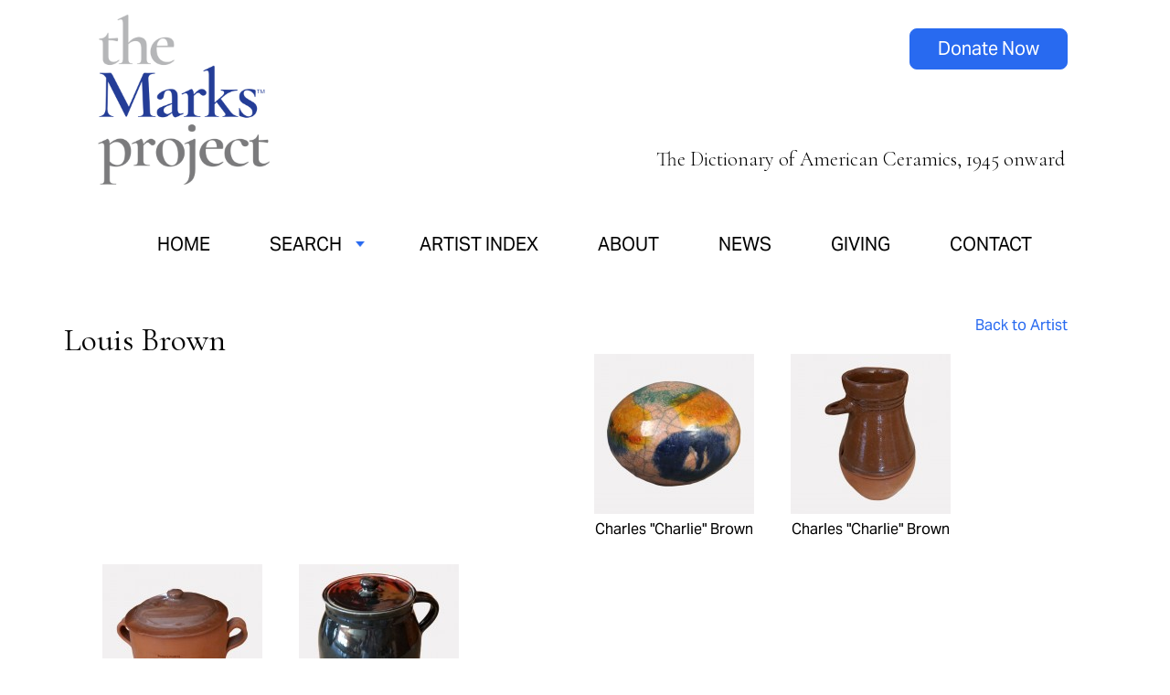

--- FILE ---
content_type: text/html; charset=utf-8
request_url: https://www.themarksproject.org/search-tag?keyword=Louis%20Brown
body_size: 6329
content:
<!DOCTYPE html>
<html lang="en" dir="ltr">

	<head>
		<meta charset="utf-8" />
<link rel="shortcut icon" href="https://www.themarksproject.org/sites/default/files/tmp-favicon-white-on-blue-192x192.png" type="image/png" />
<meta name="viewport" content="width=device-width, maximum-scale = 1.0" />
<meta name="generator" content="Drupal 7 (https://www.drupal.org)" />
<link rel="canonical" href="https://www.themarksproject.org/search-tag" />
<link rel="shortlink" href="https://www.themarksproject.org/search-tag" />
		<title>Artist Search | The Marks Project</title>
		<style type="text/css" media="all">
@import url("https://www.themarksproject.org/modules/system/system.base.css?t8zuaa");
@import url("https://www.themarksproject.org/modules/system/system.menus.css?t8zuaa");
@import url("https://www.themarksproject.org/modules/system/system.messages.css?t8zuaa");
@import url("https://www.themarksproject.org/modules/system/system.theme.css?t8zuaa");
</style>
<style type="text/css" media="all">
@import url("https://www.themarksproject.org/modules/comment/comment.css?t8zuaa");
@import url("https://www.themarksproject.org/sites/all/modules/date/date_repeat_field/date_repeat_field.css?t8zuaa");
@import url("https://www.themarksproject.org/modules/field/theme/field.css?t8zuaa");
@import url("https://www.themarksproject.org/sites/all/modules/mollom/mollom.css?t8zuaa");
@import url("https://www.themarksproject.org/modules/node/node.css?t8zuaa");
@import url("https://www.themarksproject.org/modules/search/search.css?t8zuaa");
@import url("https://www.themarksproject.org/modules/user/user.css?t8zuaa");
@import url("https://www.themarksproject.org/sites/all/modules/views/css/views.css?t8zuaa");
</style>
<style type="text/css" media="all">
@import url("https://www.themarksproject.org/sites/all/modules/ctools/css/ctools.css?t8zuaa");
@import url("https://www.themarksproject.org/sites/all/modules/lexicon/css/lexicon.css?t8zuaa");
@import url("https://www.themarksproject.org/sites/all/modules/lightbox2/css/lightbox_alt.css?t8zuaa");
@import url("https://www.themarksproject.org/sites/all/modules/nice_menus/css/nice_menus.css?t8zuaa");
@import url("https://www.themarksproject.org/sites/all/modules/nice_menus/css/nice_menus_default.css?t8zuaa");
@import url("https://www.themarksproject.org/sites/all/modules/responsive_menus/styles/responsive_menus_simple/css/responsive_menus_simple.css?t8zuaa");
@import url("https://www.themarksproject.org/sites/all/modules/print/print_ui/css/print_ui.theme.css?t8zuaa");
</style>
<style type="text/css" media="all">
@import url("https://www.themarksproject.org/sites/all/themes/themarks/styles_2024.css?t8zuaa");
@import url("https://www.themarksproject.org/sites/all/themes/themarks/media-styles.css?t8zuaa");
@import url("https://www.themarksproject.org/sites/all/themes/themarks/media-styles-rebrand.css?t8zuaa");
@import url("https://www.themarksproject.org/sites/all/themes/themarks/MyFontsWebfontsKit.css?t8zuaa");
</style>
		<link rel="stylesheet" media="all" href="https://use.typekit.net/pvt0ifd.css" />
		<link rel="apple-touch-icon" sizes="128x128" href="/TMP-Favicon-white-on-blue-192x192.png">
		<link rel="icon" sizes="128x128" href="/TMP-Favicon-white-on-blue-192x192.png">
		<link rel="preconnect" href="https://fonts.googleapis.com">
		<link rel="preconnect" href="https://fonts.gstatic.com" crossorigin>
		<link href="https://fonts.googleapis.com/css2?family=Cormorant+Garamond:ital,wght@0,300;0,400;0,500;0,600;0,700;1,300;1,400;1,500;1,600;1,700&display=swap" rel="stylesheet">
		<script type="text/javascript" src="https://www.themarksproject.org/misc/jquery.js?v=1.4.4"></script>
<script type="text/javascript" src="https://www.themarksproject.org/misc/jquery-extend-3.4.0.js?v=1.4.4"></script>
<script type="text/javascript" src="https://www.themarksproject.org/misc/jquery-html-prefilter-3.5.0-backport.js?v=1.4.4"></script>
<script type="text/javascript" src="https://www.themarksproject.org/misc/jquery.once.js?v=1.2"></script>
<script type="text/javascript" src="https://www.themarksproject.org/misc/drupal.js?t8zuaa"></script>
<script type="text/javascript" src="https://www.themarksproject.org/sites/all/modules/nice_menus/js/jquery.bgiframe.js?v=2.1"></script>
<script type="text/javascript" src="https://www.themarksproject.org/sites/all/modules/nice_menus/js/jquery.hoverIntent.js?v=0.5"></script>
<script type="text/javascript" src="https://www.themarksproject.org/sites/all/modules/nice_menus/js/superfish.js?v=1.4.8"></script>
<script type="text/javascript" src="https://www.themarksproject.org/sites/all/modules/nice_menus/js/nice_menus.js?v=1.0"></script>
<script type="text/javascript" src="https://www.themarksproject.org/sites/all/modules/custom/marks_jquery/js/marks_jquery.js?t8zuaa"></script>
<script type="text/javascript" src="https://www.themarksproject.org/sites/all/modules/lightbox2/js/lightbox.js?t8zuaa"></script>
<script type="text/javascript" src="https://www.themarksproject.org/sites/all/modules/better_exposed_filters/better_exposed_filters.js?t8zuaa"></script>
<script type="text/javascript" src="https://www.themarksproject.org/sites/all/modules/responsive_menus/styles/responsive_menus_simple/js/responsive_menus_simple.js?t8zuaa"></script>
<script type="text/javascript" src="https://www.themarksproject.org/sites/all/modules/google_analytics/googleanalytics.js?t8zuaa"></script>
<script type="text/javascript">
<!--//--><![CDATA[//><!--
(function(i,s,o,g,r,a,m){i["GoogleAnalyticsObject"]=r;i[r]=i[r]||function(){(i[r].q=i[r].q||[]).push(arguments)},i[r].l=1*new Date();a=s.createElement(o),m=s.getElementsByTagName(o)[0];a.async=1;a.src=g;m.parentNode.insertBefore(a,m)})(window,document,"script","https://www.google-analytics.com/analytics.js","ga");ga("create", "UA-59110003-1", {"cookieDomain":"auto"});ga("send", "pageview");
//--><!]]>
</script>
<script type="text/javascript" src="https://www.themarksproject.org/sites/all/themes/themarks/custom.js?t8zuaa"></script>
<script type="text/javascript">
<!--//--><![CDATA[//><!--
jQuery.extend(Drupal.settings, {"basePath":"\/","pathPrefix":"","setHasJsCookie":0,"ajaxPageState":{"theme":"themarks","theme_token":"znGkO4uIvBNPbDVMXDo1If3KAnWfavKQRJO8SO9iRpc","js":{"misc\/jquery.js":1,"misc\/jquery-extend-3.4.0.js":1,"misc\/jquery-html-prefilter-3.5.0-backport.js":1,"misc\/jquery.once.js":1,"misc\/drupal.js":1,"sites\/all\/modules\/nice_menus\/js\/jquery.bgiframe.js":1,"sites\/all\/modules\/nice_menus\/js\/jquery.hoverIntent.js":1,"sites\/all\/modules\/nice_menus\/js\/superfish.js":1,"sites\/all\/modules\/nice_menus\/js\/nice_menus.js":1,"sites\/all\/modules\/custom\/marks_jquery\/js\/marks_jquery.js":1,"sites\/all\/modules\/lightbox2\/js\/lightbox.js":1,"sites\/all\/modules\/better_exposed_filters\/better_exposed_filters.js":1,"sites\/all\/modules\/responsive_menus\/styles\/responsive_menus_simple\/js\/responsive_menus_simple.js":1,"sites\/all\/modules\/google_analytics\/googleanalytics.js":1,"0":1,"sites\/all\/themes\/themarks\/custom.js":1},"css":{"modules\/system\/system.base.css":1,"modules\/system\/system.menus.css":1,"modules\/system\/system.messages.css":1,"modules\/system\/system.theme.css":1,"modules\/comment\/comment.css":1,"sites\/all\/modules\/date\/date_repeat_field\/date_repeat_field.css":1,"modules\/field\/theme\/field.css":1,"sites\/all\/modules\/mollom\/mollom.css":1,"modules\/node\/node.css":1,"modules\/search\/search.css":1,"modules\/user\/user.css":1,"sites\/all\/modules\/views\/css\/views.css":1,"sites\/all\/modules\/ctools\/css\/ctools.css":1,"sites\/all\/modules\/lexicon\/css\/lexicon.css":1,"sites\/all\/modules\/lightbox2\/css\/lightbox_alt.css":1,"sites\/all\/modules\/nice_menus\/css\/nice_menus.css":1,"sites\/all\/modules\/nice_menus\/css\/nice_menus_default.css":1,"sites\/all\/modules\/responsive_menus\/styles\/responsive_menus_simple\/css\/responsive_menus_simple.css":1,"sites\/all\/modules\/print\/print_ui\/css\/print_ui.theme.css":1,"sites\/all\/themes\/themarks\/styles_2024.css":1,"sites\/all\/themes\/themarks\/media-styles.css":1,"sites\/all\/themes\/themarks\/media-styles-rebrand.css":1,"sites\/all\/themes\/themarks\/MyFontsWebfontsKit.css":1}},"lightbox2":{"rtl":0,"file_path":"\/(\\w\\w\/)public:\/","default_image":"\/sites\/all\/modules\/lightbox2\/images\/brokenimage.jpg","border_size":0,"font_color":"000","box_color":"fff","top_position":"","overlay_opacity":"0.8","overlay_color":"000","disable_close_click":1,"resize_sequence":0,"resize_speed":100,"fade_in_speed":400,"slide_down_speed":100,"use_alt_layout":1,"disable_resize":0,"disable_zoom":0,"force_show_nav":0,"show_caption":1,"loop_items":0,"node_link_text":"View Image Details","node_link_target":0,"image_count":"Image !current of !total","video_count":"Video !current of !total","page_count":"Page !current of !total","lite_press_x_close":"press \u003Ca href=\u0022#\u0022 onclick=\u0022hideLightbox(); return FALSE;\u0022\u003E\u003Ckbd\u003Ex\u003C\/kbd\u003E\u003C\/a\u003E to close","download_link_text":"","enable_login":false,"enable_contact":false,"keys_close":"c x 27","keys_previous":"p 37","keys_next":"n 39","keys_zoom":"z","keys_play_pause":"32","display_image_size":"original","image_node_sizes":"()","trigger_lightbox_classes":"","trigger_lightbox_group_classes":"","trigger_slideshow_classes":"","trigger_lightframe_classes":"","trigger_lightframe_group_classes":"","custom_class_handler":0,"custom_trigger_classes":"","disable_for_gallery_lists":true,"disable_for_acidfree_gallery_lists":true,"enable_acidfree_videos":true,"slideshow_interval":5000,"slideshow_automatic_start":true,"slideshow_automatic_exit":true,"show_play_pause":true,"pause_on_next_click":false,"pause_on_previous_click":true,"loop_slides":false,"iframe_width":600,"iframe_height":500,"iframe_border":0,"enable_video":0,"useragent":"Mozilla\/5.0 (Macintosh; Intel Mac OS X 10_15_7) AppleWebKit\/537.36 (KHTML, like Gecko) Chrome\/131.0.0.0 Safari\/537.36; ClaudeBot\/1.0; +claudebot@anthropic.com)"},"better_exposed_filters":{"datepicker":false,"slider":false,"settings":[],"autosubmit":false,"views":{"mark_search":{"displays":{"page_2":{"filters":{"keyword":{"required":false}}}}}}},"nice_menus_options":{"delay":"1000","speed":"normal"},"responsive_menus":[{"toggler_text":"\u2630 Menu","selectors":[".nice-menu"],"media_size":"768","media_unit":"px","absolute":"1","remove_attributes":"1","responsive_menus_style":"responsive_menus_simple"}],"googleanalytics":{"trackOutbound":1,"trackMailto":1,"trackDownload":1,"trackDownloadExtensions":"7z|aac|arc|arj|asf|asx|avi|bin|csv|doc(x|m)?|dot(x|m)?|exe|flv|gif|gz|gzip|hqx|jar|jpe?g|js|mp(2|3|4|e?g)|mov(ie)?|msi|msp|pdf|phps|png|ppt(x|m)?|pot(x|m)?|pps(x|m)?|ppam|sld(x|m)?|thmx|qtm?|ra(m|r)?|sea|sit|tar|tgz|torrent|txt|wav|wma|wmv|wpd|xls(x|m|b)?|xlt(x|m)|xlam|xml|z|zip"}});
//--><!]]>
</script>
	<script type="text/javascript">
		if (navigator.appVersion.indexOf("Win")!=-1) 
		{
		  document.write('<style type="text/css" media="all">@import url("/sites/all/themes/themarks/windows.css");</style>');
		}
	</script>

        <!-- Facebook Pixel Code -->
<script>
!function(f,b,e,v,n,t,s){if(f.fbq)return;n=f.fbq=function()
{n.callMethod?n.callMethod.apply(n,arguments):n.queue.push(arguments)};if(!f._fbq)f._fbq=n;n.push=n;n.loaded=!0;n.version='2.0';n.queue=[];t=b.createElement(e);t.async=!0;t.src=v;s=b.getElementsByTagName(e)[0];s.parentNode.insertBefore(t,s)}
(window,document,'script','https://connect.facebook.net/en_US/fbevents.js');fbq('init', '133547617359387'); fbq('track', 'PageView');
</script>
<noscript><img height="1" width="1" src="https://www.facebook.com/tr?id=133547617359387&ev=PageView&noscript=1"/>
</noscript>
<!-- End Facebook Pixel Code -->

	</head>

	<body class="new-brand html not-front not-logged-in no-sidebars page-search-tag normalnew-brand" >
		<div id="fb-root"></div>
		<div class="search-tag">
<div id="container">
            
    <div id="header">
    	<div id="logo">
							<a href="/"><img src="/sites/all/themes/themarks/images/tmp-2024-logo-new.png" border="0" width="230" alt="The Marks Project" /></a>
			        </div>
                <div id="tagline" style="float:right;padding-top: 192px;"><p>The Dictionary of American Ceramics, 1945 onward</p></div>
		<div id="responsive_menu">
        			</div>
		<div id="responsive_tagline">
			<p style="font-size:18px;font-style:italic;">Dictionary of American Ceramics, 1945 onward</p>
		</div>
		<div id="social_icons">
				<a class="button" href="https://www.paypal.com/donate/?hosted_button_id=2J2QXVVQVUF2C">Donate Now</a>
		</div>
    </div>
    
    <div id="menus">
    	<div id="main_menu">
        	  <div class="region region-menu">
    <div id="block-nice-menus-1" class="block block-nice-menus">

    
  <div class="content">
    <ul class="nice-menu nice-menu-down nice-menu-main-menu" id="nice-menu-1"><li class="menu-419 menu-path-front first odd "><a href="/" title="">Home</a></li>
<li class="menu-870 menuparent  menu-path-nolink  even "><span title="" class="nolink" tabindex="0">Search</span><ul><li class="menu-1173 menu-path-search-marks first odd "><a href="/search-marks" title="">Search Marks</a></li>
<li class="menu-868 menu-path-search-artist  even last"><a href="/search-artist" title="">Search Artists</a></li>
</ul></li>
<li class="menu-875 menu-path-artist-index  odd "><a href="/artist-index" title="">Artist Index</a></li>
<li class="menu-584 menu-path-eform-submit-questionnaire  even "><a href="/questionnaire" title="">Submit Your Work</a></li>
<li class="menu-8063 menu-path-node-5331  odd "><a href="/about">About</a></li>
<li class="menu-8064 menu-path-node-5333  even "><a href="/news">News</a></li>
<li class="menu-1437 menu-path-node-5332  odd "><a href="/giving">Giving</a></li>
<li class="menu-420 menu-path-node-30  even "><a href="/contact-marks-project" title="">Contact</a></li>
<li class="menu-8065 menu-path-spaypalcom-donate-hosted-button-idv6pkfpac79byg  odd last"><a href="https://www.paypal.com/donate/?hosted_button_id=V6PKFPAC79BYG" title="">Donate Now</a></li>
</ul>
  </div>
</div>
  </div>
    	</div>
    </div>
	
    <div id="main_content">
    	<div id="main_body">
    		    			<div id="search_toprow"><span class="website_title">Louis Brown</span></div>
    		        	<div id="main_toprow"><span class="website_title">search-tag</span>
				<div class="print-page"><span class="print_html"><a href="https://www.themarksproject.org/print/search-tag?keyword=Louis%20Brown" title="Display a printer-friendly version of this page." class="print-page" onclick="window.open(this.href); return false" rel="nofollow"><img class="print-icon print-icon-margin" typeof="foaf:Image" src="https://www.themarksproject.org/sites/all/modules/print/icons/print_icon.png" width="16px" height="16px" alt="Printer-friendly version" title="Printer-friendly version" />Printer-friendly version</a></span></div>
			</div>
            <div id="body_content">
    			        		                													                				<div id="refine_message" style="display:none;padding: 20px;background:#d9d9d9;">You may refine your search by selecting additional criteria, then clicking the Search button again.</div>
				                  <div class="region region-content">
    <div id="block-system-main" class="block block-system">

    
  <div class="content">
    <div class="view view-mark-search view-id-mark_search view-display-id-page_2 view-dom-id-cb6659c7ee6673d7e5b5b1a05db7e44e">
            <div class="view-header">
      <a href="javascript:history.go(-1)" class="back_to_artist">Back to Artist</a>    </div>
  
  
  
      <div class="view-content">
        <div class="views-row views-row-1">
      
  <div class="views-field views-field-field-detail-of-mark">        <div class="field-content">		<a href="/marks/brown-6"><img src="https://www.themarksproject.org/sites/default/files/styles/search_results_thumbnail/public/marks/full-view/brown_charles_weedpot_jacksonvillefl_c.1951-1960s_eware_shcg_coll_1998.27_full.jpg?itok=TwHx_AxG" /><br/>Charles &quot;Charlie&quot; Brown</a>
	</div>  </div>  </div>
  <div class="views-row views-row-2">
      
  <div class="views-field views-field-field-detail-of-mark">        <div class="field-content">		<a href="/marks/brown-6"><img src="https://www.themarksproject.org/sites/default/files/styles/search_results_thumbnail/public/marks/full-view/brown_charlie_bird_bottle_eware_full-ca._2016_tmp_photo-11-17.jpg?itok=cWgphq0Y" /><br/>Charles &quot;Charlie&quot; Brown</a>
	</div>  </div>  </div>
  <div class="views-row views-row-3">
      
  <div class="views-field views-field-field-detail-of-mark">        <div class="field-content">		<a href="/marks/brown-6"><img src="https://www.themarksproject.org/sites/default/files/styles/search_results_thumbnail/public/marks/full-view/brown_charlie_covered_bean_pot_eware_full_ca._2016_tmp_photo_10-17.jpg?itok=ESW3jNzK" /><br/>Charles &quot;Charlie&quot; Brown</a>
	</div>  </div>  </div>
  <div class="views-row views-row-4">
      
  <div class="views-field views-field-field-detail-of-mark">        <div class="field-content">		<a href="/marks/brown-6"><img src="https://www.themarksproject.org/sites/default/files/styles/search_results_thumbnail/public/marks/full-view/brown_charlie_baking_pot-eware_full-ca._2016_tmp_photo_10-17_0.jpg?itok=Y6xfV2kq" /><br/>Charles &quot;Charlie&quot; Brown</a>
	</div>  </div>  </div>
    </div>
  
  
  
  
  
  
</div>  </div>
</div>
  </div>
				<script language="JavaScript" type="text/javascript">
				function show_div() {
					//Set refine message to show
					document.getElementById('refine_message').style.display = 'block';
				}
				</script>
                            </div>
        </div>
                            </div>
    
    <div id="above_footer">
		  <div class="region region-above-footer">
    <div id="block-block-16" class="block block-block">

    
  <div class="content">
    <div id="make-your-mark" class="new_home"><div class="home_content_column"><div class="section-intro"><h2><strong>Make your mark — support TMP</strong></h2><p>Let’s work together to complete the history of American studio and contemporary ceramics. Every donation, large or small, is important, needed, and appreciated. You support the work of producing and sustaining.</p></div><div class="donate-box"><p><a href="https://www.paypal.com/donate/?hosted_button_id=MC5AVJ24TLVPE" title="donate now" class="button white-button">Donate Now</a></p><p><a href="/giving" title="donate now" class="button blue-button">Get Involved</a></p></div></div></div>  </div>
</div>
  </div>
	</div>
	<div id="footer">
        <div id="footer_info">  <div class="region region-footer">
    <div id="block-block-22" class="block block-block">

    
  <div class="content">
    <p><a href="/"><img src="/sites/default/files/tmp-2024-logo-white.png" alt="the marks project logo" width="165" height="165" /></a></p>  </div>
</div>
<div id="block-block-23" class="block block-block">

    
  <div class="content">
    <ul><li><a href="/"><span style="letter-spacing: 0.03em;">Home</span></a></li><li><a href="/search-marks"><span style="letter-spacing: 0.03em;">Search Marks</span></a></li><li><a href="/search-artist"><span style="letter-spacing: 0.03em;">Search Artists</span></a></li><li><a href="/artist-index"><span style="letter-spacing: 0.03em;">Artist Index</span></a></li></ul>  </div>
</div>
<div id="block-block-24" class="block block-block">

    
  <div class="content">
    <ul><li><a href="/about"><span style="letter-spacing: 0.03em;">About</span></a></li><li><a href="/news"><span style="letter-spacing: 0.03em;">News</span></a></li><li><a href="/giving"><span style="letter-spacing: 0.03em;">Giving</span></a></li><li><a href="/contact"><span style="letter-spacing: 0.03em;">Contact</span></a></li></ul>  </div>
</div>
<div id="block-block-25" class="block block-block">

    
  <div class="content">
    <p style="text-align: center;"><a href="https://instagram.com/themarksproject"><img src="/sites/default/files/instagram-icon-white.png" alt="instagram logo" width="28" height="28" class="social-icon" /></a><a href="https://www.facebook.com/themarksproject/"><img src="/sites/default/files/facebook-icon-white.png" alt="facebook logo" width="28" height="28" class="social-icon" /></a></p><p style="text-align: center;"><a href="http://eepurl.com/iSvfYQ" class="button">Get Newsletter</a></p>  </div>
</div>
  </div>
</div>
		<div id="legal_footer">  <div class="region region-legal-footer">
    <div id="block-block-26" class="block block-block">

    
  <div class="content">
    <p style="letter-spacing: .03em;">©2025 The Marks Project, Inc. &nbsp;•&nbsp; <a href="/terms-and-conditions">Terms and Conditions</a> &nbsp;•&nbsp; <a href="/privacy-policy">Privacy Policy</a> &nbsp;•&nbsp; <a href="/cdn-cgi/l/email-protection#ee87808881ae9a868b838f9c859d9e9c81848b8d9ac0819c89"><span class="__cf_email__" data-cfemail="3851565e57784c505d55594a534b484a57525d5b4c16574a5f">[email&#160;protected]</span></a></p><p>Design by <a href="https://www.karenherzog.com">Karen Herzog</a>, a project of <a href="https://www.vdg.net">Valley Design Group</a> &nbsp;•&nbsp; Development by <a href="https://m4interactive.com">M4 Interactive</a></p>  </div>
</div>
<div id="block-block-8" class="block block-block">

    
  <div class="content">
    <p>©2024 The Marks Project, Inc.&nbsp;&nbsp;•&nbsp;&nbsp;<a href="/terms-and-conditions">Terms and Conditions</a>&nbsp;&nbsp;•&nbsp;&nbsp;<a href="/privacy-policy">Privacy Policy</a>&nbsp;&nbsp;•&nbsp;&nbsp;<a href="/cdn-cgi/l/email-protection#fc95929a93bc889499919d8e978f8c8e9396999f88d2938e9b"><span class="__cf_email__" data-cfemail="a0c9cec6cfe0d4c8c5cdc1d2cbd3d0d2cfcac5c3d48ecfd2c7">[email&#160;protected]</span></a>&nbsp;&nbsp;•&nbsp;&nbsp;<a href="https://www.paypal.com/donate/?hosted_button_id=V6PKFPAC79BYG">DONATE</a><span class="new_brand">&nbsp;&nbsp;•&nbsp;&nbsp;<a href="http://eepurl.com/iSvfYQ">SUBSCRIBE TO NEWSLETTER</a></span></p>  </div>
</div>
  </div>
</div>
    </div>
    
</div>

</div>
		<script data-cfasync="false" src="/cdn-cgi/scripts/5c5dd728/cloudflare-static/email-decode.min.js"></script><script>(function(d,t){var g=d.createElement(t),s=d.getElementsByTagName(t)[0];g.src="//x.instagramfollowbutton.com/follow.js";s.parentNode.insertBefore(g,s);}(document,"script"));</script>
	<script defer src="https://static.cloudflareinsights.com/beacon.min.js/vcd15cbe7772f49c399c6a5babf22c1241717689176015" integrity="sha512-ZpsOmlRQV6y907TI0dKBHq9Md29nnaEIPlkf84rnaERnq6zvWvPUqr2ft8M1aS28oN72PdrCzSjY4U6VaAw1EQ==" data-cf-beacon='{"version":"2024.11.0","token":"fa193dc4d1c84362941f5bb83ac187eb","r":1,"server_timing":{"name":{"cfCacheStatus":true,"cfEdge":true,"cfExtPri":true,"cfL4":true,"cfOrigin":true,"cfSpeedBrain":true},"location_startswith":null}}' crossorigin="anonymous"></script>
</body>

</html>


--- FILE ---
content_type: text/css
request_url: https://www.themarksproject.org/sites/all/themes/themarks/styles_2024.css?t8zuaa
body_size: 16193
content:
@charset "UTF-8";
/* CSS Document */

.mobile, .mobile-inline { display: none; }
.desktop { display: block; }
.desktop-inline { display: inline-block; }

body {
    margin: 0px;
    padding: 0px;
    font-family: 'aktiv-grotesk', arial, helvetica, sans-serif;
    color: #000000;
    line-height: 1.4em;
    font-size: 16px;
    background: #fff;
    letter-spacing: unset !important;
}

img.print-icon-margin {
    height: 24px;
    width: 24px;
    padding-right: 4px;
    margin-top: -8px;
}

#table-logos{
  margin-top:-100px; 
}

.node-type-mark-item #main_content .print_html{
  display:none;
}

.node-type-mark-item #main_toprow{
  display:none;
}

.page-search-artist .views-exposed-form .views-widget select{
  height:25px;
  width:450px;
}
.new_brand { display: inline-block !important; }
.old_brand { display: none !important; }

.no-break {
  white-space: nowrap;
}


table, tbody, tr, td, th {
    border: none;
}

.clearfix {
    float: none;
}

p {
    color: #000000;
    font-size: 16px;
    margin-top: 0px;
    margin-bottom: 1em;
    line-height: 1.5em;
}
body.new-brand p {
  font-weight: 300;
}

p {
    clear: both;
    float: none;
}
/*
p.indent-text {
    text-indent: 20px;
    text-align: justify;
}
*/
h1.title, h1 {
  font-family: 'Cormorant Garamond', Times, serif;
    font-weight: 600;
    color: #000;
    font-size: 36px;
    line-height: 1.25em;
}

h2 {
  font-family: 'Cormorant Garamond', Times, serif;
  font-weight: 600;
  color: #000;
  font-size: 30px;
  line-height: 1em;
}
body.new-brand h2 {
    margin-bottom: 35px;
}

h3 {
  font-family: 'Cormorant Garamond', Times, serif;
    font-size: 24px;
    color: #000;
    font-weight: 600;
    border-bottom: none;
    margin-bottom: 0px;
    text-transform: normal !important;
    line-height: 1.33em;
}
h3.font-aktiv {
    font-family: 'aktiv-grotesk', arial, helvetica, sans-serif;
}

.page-user h3 {
    margin-bottom: 0px;
}

h4 {
    font-size: 11px;
    color: #000;
    font-weight: normal;
}

strong, b {
  font-weight: 600;
}

#body_content ul {
    list-style: disc;
    margin: 0px 0px 0px 30px;
    padding: 0px;
}

#body_content ul li {
    padding-left: 0px;
    margin: 0px;
}

a:link { color:#286af0; text-decoration:none; }
a:visited { color:#286af0; text-decoration:none; }
a:hover { color:#286af0; text-decoration:none; }
a:active { color:#286af0; text-decoration:none; }

div.clickable {
  cursor: pointer;
}

#footer a:visited { color:#286af0; text-decoration:none; }

/*
a:link { color:#286af0; text-decoration:underline; }
a:visited { color:#286af0; text-decoration:underline; }
a:hover { color:#286af0; text-decoration:underline; }
a:active { color:#286af0; text-decoration:underline; }

#footer a:visited { color:#286af0; text-decoration:underline; }
*/

a.back_to_artist {
}

.align_left {
    margin: 0px 20px 20px 0px;
}

.align_right {
    margin: 0px 0px 20px 20px;
}

a.blue_button {
  display: inline-block;
  text-align: center;
  width: auto !important;
  padding: 16px 45px 14px;
  height: auto !important;
  font-weight: 500;
  border: 1px solid rgb(77, 125, 222);
  background: rgb(77, 125, 222);
  color: #fff !important;
  font-size: 20px;
  cursor: pointer;
  border-radius: 5px;
  text-decoration: none;
}


#nl_icon {
    position: absolute;
    top: 0px;
    left: 10px;
}

#social_icons {
    position: absolute;
    top: 0px;
    right: 0px;
    width: 160px;
    text-align: right;
}
body.new-brand #social_icons {
  width: 210px;
  top: 31px !important;
  right: 42px;
  text-align: right;
}
body.new-brand #social_icons a.button {
  display: inline-block;
  text-align: center;
  width: 173px;
  height: 45px;
  padding: 10px 10px 10.6px;
  box-sizing: border-box;
}

#header #social_icons {
    top: 55px;
}
.front #header #nl_icon { display:none; }

#social_icons .social_fb {
    display: inline-block;
    vertical-align: top;
    width: 20px;
    height: 20px;
    margin: 0px 3px;
}

#social_icons .social_pinterest {
    display: inline-block;
    vertical-align: top;
    width: 20px;
    height: 20px;
    margin: 0px 3px;
    cursor: pointer
}

#social_icons .social_instagram {
    display: inline-block;
    vertical-align: top;
    width: 20px;
    height: 20px;
    margin: 0px 3px;
    background: url('images/instagram_circle_icon.png') center no-repeat;
}

#social_icons .social_instagram .ig-follow {
    transform: scale(.3, 1);
    -ms-transform: scale(.3, 1);
    -webkit-transform: scale(.3, 1);
    -o-transform: scale(.3, 1);
    -moz-transform: scale(.3, 1);
    opacity: 0;
    display: block;
    width: 20px;
    margin-left: -5px;
}

#container {
    display: block;
    width: 880px;
    height: auto;
    margin: 0px auto 0px auto;
    padding: 0px;
    overflow: visible;
    position: relative;
    z-index: 0;
}
body.front #container, body.page-node-5330 #container {
  width: 100%;
}

#header {
    display: block;
    width: 880px;
    height: 200px;
    margin: 0px auto 0px auto;
    padding: 0px 0px 10px 0px;
    position: relative;
    z-index: 100;
}
/*
#menus {
    float: right;
    width: 673px;
    height: 16px;
    margin: 222px 0px 0px 0px;
    padding: 0px;
}
*/
#menus {
    float: none;
    width: 880px;
    height: 65px;
    margin: 80px auto 40px;
    padding-top: 0px;
    border-top: 1px solid #747474;
/*    border-bottom: 1px solid #747474; */
}
body.new-brand #menus {
  border-top: none;
}
body.front #menus, body.new-brand #menus {
  margin-bottom: 0;
}

#main_menu {
    display: block;
    float: left;
    width: auto;
    height: 65px;
    margin: 0px;
    padding: 0px;
    width:100%;
}

#menus #main_menu .responsive-menus {
  width: 100% !important;
}
#block-nice-menus-1 .nolink{
    display:none;
}

#main_menu ul.nice-menu {
    margin: 0px;
    padding: 0px;
    height: 65px;
}
body.front #main_menu ul.nice-menu {
  margin: 0px auto;
  float: none;
}

#main_menu ul.nice-menu li {
    background: none;
    border: none;
    list-style: none;
    display: inline-block;
    margin-left: 22px;
}
body.new-brand #main_menu ul.nice-menu li {
  margin-left: 50px;
}
body.new-brand li.menu-584 { display: none !important; } /* submit your work */
body:not(.new-brand) li.menu-8063 { display: none !important; }
body:not(.new-brand) li.menu-8064 { display: none !important; }
body.new-brand #main_menu ul.nice-menu li ul li {
  margin-left: 0;
}
body.new-brand #main_menu ul.nice-menu li.menuparent {
  padding-right: 25px;
  background: url('images/carat-blue-down.png') center right no-repeat;
  background-size: auto 6px !important;
  background-position-y: 34px;
}
body.new-brand #main_menu ul.nice-menu li.menuparent:hover span {
  color: #286af0;
}

#main_menu ul.nice-menu li a, #main_menu ul.nice-menu li span {
    color: #000;
    font-size: 20px;
    text-decoration: none;
    padding-left: 10px;
    text-transform: uppercase;
    padding-top: 27px;
    padding-bottom: 22px;
    line-height: 1em;
}

#main_menu ul.nice-menu li span {
    display: inline-block;
    padding-top: 27px;
    padding-bottom: 22px;
    padding-left: 10px;
    cursor: default;
}

#main_menu ul.nice-menu li.first a {
/*    padding-left: 15px !important; */
}

#main_menu ul.nice-menu li a:visited { color: #000; }
#main_menu ul.nice-menu li a:hover { color: #286af0; }
#main_menu ul.nice-menu li.active-trail a { color: #286af0; }

#main_menu ul.nice-menu ul {
    background: #fff;
    border: 1px solid #000;
    border-top: none;
    width: auto;
    min-width: 200px;
    top: 66px;
}
body.new-brand #main_menu ul.nice-menu ul {
  top: 64px;
  border: none;
  box-shadow: 0 5px 5px rgba(0, 0, 0, .5);
}

#main_menu ul.nice-menu li ul li {
    border: none;
    list-style: none;
    display: inline-block;
    margin-left: 0;
    width: auto;
}
#main_menu ul.nice-menu li ul li a {
  padding-top: 17px;
  padding-bottom: 12px;
  line-height: 1em;
}
li.menu-8065 { display: none !important; }


#logo {
    display: block;
    float: left;
    width: 230px;
    height: auto;
    margin: 36px 0px 0px 0px;
    padding: 0px;
}
body.new-brand #logo {
  width: 190px;
  margin-top: 15px;
}
body.new-brand #logo img {
  width: 100% !important;
  height: auto !important;
}
body.new-brand #tagline {
  padding-top: 158px !important;
  padding-right: 3px;
}
#tagline p {
  font-size: 22px;
  font-family: 'Cormorant Garamond', Times, serif;
}
body.new-brand #tagline p {
  font-size: 22px;
}

#main_content {
    display: block;
    width: 880px;
    min-height: 500px;
    height: auto;
    margin: 0px 0px 30px 0px;
    padding: 0px;
}
body.front #main_content, body.page-node-5330 #main_content {
  width: 100%;
  margin: 0px auto 30px;
}

#main_toprow {
    display: block;
    float: left;
    width: 580px;
    height: 25px;
    margin: 0px;
    padding: 70px 42px 10px 42px;
}
.Newsletter #main_toprow { display:none; }

#search_toprow {
    display: block;
    float: left;
    width: 580px;
    height: 25px;
    margin: 0px;
    padding: 16px 0px 10px 0px;
}

.questionnaire #main_toprow {
    display: block;
    float: none;
    width: 880px;
    height: 25px;
    margin: 0px;
    padding: 36px 0px 10px 0px;
}

ul.tabs {
    clear: both;
    float: none;
}

#body_content ul.primary {
    margin-top: 30px;
}

.website_title {
    font-size: 36px;
    color: #000000;
    text-transform: capitalize;
  font-family: 'Cormorant Garamond', Times, serif;
}


body.new-brand #block-block-12 {
    margin-top: 1em;
}

#main_body {
    float: left;
    clear: left;
    display: block;
    width: 580px;
    height: auto;
    margin: 0px;
    /*padding: 30px 50px 0px 0px;*/
}

.page-user #body_content {
    display: block;
    float: none;
    margin-top: 100px;
}

.page-user .form-item {
    display: block;
    height: 50px;
}

/* QUESTIONNAIRE PAGE */
.questionnaire #main_body {
    width: 880px;
}

.search #main_body, .search-object #main_body, .search-tag #main_body, .browse #main_body, .page-node-3212 #main_body, .node-type-support-page #main_body {
    width: 880px;
    min-height: 600px;
}


/* RIGHT SIDE */
#right_side {
    display: none;
    float: right;
    width: 250px;
  /*  min-height: 400px; */
    height: auto;
    margin: 0px;
    padding: 16px 0px 0px 0px;
}

.page-node-3212 #right_side, .node-type-support-page #right_side, .page-node-5327 #right_side, .page-node-5316 #right_side {
    display: none;
}

.page-node-3212 #main_toprow, .node-type-support-page #main_toprow, .page-node-5327 #main_toprow, .page-node-5316 #main_toprow, .page-node-5331 #main_toprow, .page-node-5332 #main_toprow, .page-node-5333 #main_toprow {
    width: 100%;
    display: none;
}
.page-node-5327 #main_body, .page-node-5316 #main_body {
  width: 100%;
}
.page-node-5327 #body_content .print-link, .page-node-5316 #body_content .print-link, .page-node-5331 #body_content .print-link, .page-node-5332 #body_content .print-link, .page-node-5333 #body_content .print-link, body.new-brand.page-node-30 #body_content .print-link {
  display: none;
}
body.new-brand.page-node-30 #contact-form-top { display: none; }

.page-node-3212 .print-page, .node-type-support-page .print-page, .page-node-5327 .print-page {
    width: 38%;
}

.support_right {
    display: block;
    float: left;
    width: 58%;
}

.support_right_text, .support_right_logos {
    display: block;
    clear: both;
    float: none;
    height: auto;
    width: 100%;
    margin-bottom: 20px;
}

.support_right_logos {
    margin-top: 40px;
}

.support_right h3 {
    margin: 0px;
    clear: both;
    float: none;
}

.support_right .support_logo {
    display: block;
    float: left;
    clear: none;
    width: 50%;
    height: auto;
    min-height: 150px;
    text-align: center;
}
.support_right p {
  width: 100%;
  text-align: left;
}

.support_right p img, .support_right .support_logo img {
    position: relative;
    top: 50%;
    -webkit-transform: translateY(-50%);
    -ms-transform: translateY(-50%);
    -moz-transform: translateY(-50%);
    transform: translateY(-50%);
}

p.right_button {
    display: block;
    width: 210px;
    height: 143px;
    margin: 0px auto 20px auto;
    padding: auto;
    font-size: 18px;
    text-align: center;
    background: url('images/yellow_button.png') no-repeat;
}

p.button1 {
    height: 93px;
    padding-top: 50px;
}

p.button2 {
    height: 93px;
    padding-top: 50px;
}

p.button3 {
    height: 100px;
    padding-top: 43px;
}

p.right_button a {
    margin: auto;
}


/* FOOTER AREA */
#footer {
    float: none;
    clear: both;
    width: 880px;
    height: 12px;
    margin: 40px auto 30px auto;
    padding: 100px 0px 30px 0px;
}

#footer p {
    font-size: 12px;
    text-align: left;
    color: #000000;
}

#footer_info {
    float: left;
}
body.new-brand #footer_info {
  float: none;
  clear: both;
}

/* CAPTCHA OVERRIDES */
.captcha legend {
    display: none;
}

.captcha .fieldset-wrapper {
    margin-left: 0px;
}

.captcha .fieldset-description {
    width: 440px;
}

.captcha img {
    border: 1px solid #ccc;
}

.captcha .form-item {
    margin-top: 0px;
    height: 60px;
}

.captcha .form-item label {
    float: none;
    clear: both;
    width: 300px;
}

.captcha input#edit-captcha-response {
    float: none;
    clear: both;
}

/* FORM LAYOUT OVERRIDES */
fieldset {
    float: none;
    clear: both;
    padding: 0;
    border: none;
}

html.js fieldset .fieldset-legend {
    background: none;
    padding-left: 0px;
    font-size: 18px;
    color: #286af0;
    font-weight: bold;
}

.fieldset-wrapper {
    width: 660px;
    margin-left: 100px;
}

#questionnaire-entityform-edit-form .fieldset-wrapper {
    margin-left: 0px;
}

.form-item {
    float: none;
    clear: both;
    display: block;
    height: 25px;
    margin-bottom: 20px;

}

.form-item label {
    float: left;
    display: block;
    font-weight: normal;
    width: 180px;
    height: 18px;
    padding-top: 10px;
}

.multipage-controls-list .multipage-button {
    width: 100%;
}

.multipage-controls-list .multipage-button input[value='Previous page'] {
    float: left;
    color: #286af0;
}

.multipage-controls-list .multipage-button input[value='Next page'] {
    float: right;
    color: #286af0;
}

.multipage-controls-list #edit-actions {
    position: relative;
    z-index: 5;
    top: 20px;
    width: 100%;
}

.multipage-controls-list #edit-actions input#edit-submit {
    display: block;
    margin: 0px auto;
}

.multipage-counter {
    width: 100%;
    height: auto;
    margin: 20px auto;
    text-align: center;
    font-size: 16px;
    color: #286af0;
}

.form-item table[id^='field-marks-collection-values'] label {
    width: 280px !important;
}

.questionnaire .form-item {
    margin-top: 0px;
}

.questionnaire .image_guidelines_header {
    font-size: 16px;
}

.questionnaire .required {
    color: #c00;
    font-size: 14px;
    font-weight: normal;
}

.questionnaire .group-foot-underside .required {
    clear: both;
    display: block;
}

.questionnaire ul.image_guidelines {
    padding-left: 10px !important;
    margin-bottom: 20px !important;
    font-size: 15px;
}

.questionnaire ul.image_guidelines li {
    margin: 5px 0px 5px 0px !important;
    list-style-type: square;
}

input.form-text {
    float: left;
    width: 448px;
    height: 25px;
    border: 1px solid #666666;
}

.questionnaire input.form-submit {
    font-size: 12px;
}

.questionnaire .field-name-field-full-view-collection input.form-submit {
    margin-left: 8px;
}

.page-user input.form-text {
    float: none;
}

.page-user .description {
    width: 448px;
}

.questionnaire .vertical-tabs {
    display: none;
}

.questionnaire .multipage-controls-list {
    text-align: center;
    width: 660px;
}

.questionnaire .multipage-controls-list .multipage-button {
    float: none;
    display: inline-block;
}

#edit-field-submission-type label[for=edit-field-submission-type-und] {
    /* display: none; */
    float: left;
    width: 280px;
    font-weight: bold;
    display: none;
}

#edit-field-submission-type label[for=edit-field-submission-type-und] .form-required {
    display: none;
}

#edit-field-submission-type input#edit-field-submission-type-und-none {
    display: none;
}

#edit-field-submission-type label[for=edit-field-submission-type-und-none] {
    display: none;
}

#edit-field-submission-type .form-type-radios {
    margin-left: 0px;
}

#edit-field-submission-type .form-radios .form-type-radio {
    display: inline;
    width: auto;
}

#edit-field-submission-type .form-radios input {
    float: left;
    margin: 12px 5px 0px 0px;
}

#edit-field-submission-type .form-radios label {
    float: left;
    width: auto;
    margin-right: 40px;
    font-size: 18px;
    font-weight: bold;
}

fieldset#node_mark_item_form_group_biography_info {
    margin-top: 40px;
}

fieldset#node_mark_item_form_group_biography_info legend {
    display: none;
}

fieldset#node_mark_item_form_group_biography_info .fieldset-wrapper {
    width: 590px;
    margin-left: 0px;
    border: 1px solid #286af0;
    -moz-border-radius: 15px;
    -webkit-border-radius: 15px;
    border-radius: 15px;
    padding: 20px 0px 20px 40px;
}

fieldset#node_mark_item_form_group_biography_info .fieldset-wrapper .fieldset-wrapper {
    border: none;
    padding: 0px;
}

fieldset#node_mark_item_form_group_biography_info .form-item label {
    width: 240px;
}

fieldset#node_mark_item_form_group_biography_info input.form-text {
    width: 300px;
}

#edit-field-biography-or-c-v-upload {
    margin-bottom: 20px;
    height: 80px;
    border: 1px solid #286af0;
    border-radius: 20px;
    padding: 20px;
}

#edit-field-biography-or-c-v-upload .form-item label {
    padding-top: 0px;
}

#edit-field-biography-or-c-v-upload .description {
    width: 440px;
    height: 66px;
    margin-left: 180px;
    overflow: hidden;
}

#edit-field-biography-info .form-wrapper {
    display: none;
}

#edit-field-biography-info .form-textarea-wrapper {
    margin-top: 30px;
}

#edit-field-biography-info .form-item {
    height: 260px;
}

#questionnaire-entityform-edit-form #edit-field-biography-info .form-item {
    height: 160px;
}

#edit-field-biography-info .description {
    top: 0px;
}

#edit-field-permission-info-options-und .form-disabled {
    display: none;
}

#edit-field-permission-info-options-und .form-item {
    height: 100px;
}

@media screen and (-webkit-min-device-pixel-ratio:0) {
    #edit-field-permission-info-options {
        height: 120px;
    }
    
    #edit-field-permission-info-options-und .form-item {
        height: 100px;
    }
    
    #edit-field-permission-info-other .form-item {
        padding-top: 5px;
    }
}

#edit-field-permission-info-options-und .form-item input {
    float: left;
}

#edit-field-permission-info-options-und .form-item label {
    width: 90%;
    padding-top: 0px;
    margin-left: 5px;
}

#edit-field-permission-info-other .form-item {
    padding-top: 5px;
}

#edit-field-permission-info-other label {
    display: none;
}

#edit-field-usage-confirmation {
    height: 50px;
}

.questionnaire .form-type-checkbox {
    position: relative;
}

.form-type-checkbox .description {
    position: absolute;
    top: 0px;
    margin-left: 0px;
}

.form-type-checkbox input.form-checkbox {
    position: absolute;
    top: 142px;
}

.form-type-checkbox label.option {
    position: absolute;
    top: 140px;
    left: 30px;
}

fieldset#node_mark_item_form_group_mark_info {
    display: block;
    float: none;
    clear: both;
    height: auto;
}

fieldset#node_mark_item_form_group_mark_info label {
    display: none;
    width: 620px;
}

fieldset#node_mark_item_form_group_mark_info .field-name-field-location-most-commonly-use label {
    display: block;
}

fieldset#node_mark_item_form_group_mark_info #edit-field-usage-confirmation #edit-field-usage-confirmation-und {
    margin-top: 180px;
}

fieldset#node_mark_item_form_group_mark_info #edit-field-usage-confirmation #edit-field-usage-confirmation-und .form-item {
    height: 40px;
}

fieldset#node_mark_item_form_group_mark_info #edit-field-usage-confirmation #edit-field-usage-confirmation-und label {
    display: block;
    float: right;
    width: 620px;
    padding-top: 3px;
}

#edit-field-confirm-usage {
    display: none;
}

fieldset#node_mark_item_form_group_mark_info #edit-field-usage-confirmation #edit-field-usage-confirmation-und .form-item label {
    display: block;
    float: right;
    width: 620px;
    padding-top: 3px;
}

fieldset#node_mark_item_form_group_mark_info .form-type-textarea {
    height: 205px;
    position: relative;
    z-index: 0;
}

table[id^='field-marks-collection-values'] .filter-wrapper, #field-object-information-und-0-field-object-description-add-more-wrapper .filter-wrapper {
    display: none;
}

fieldset#node_mark_item_form_group_mark_info #edit-field-usage-confirmation {
    position: relative;
    z-index: 0;
    top: 0px;
}

fieldset#node_mark_item_form_group_mark_info #edit-field-usage-confirmation .description {
    position: absolute;
    top: -150px;
    height: 150px;
    z-index: 0;
}

fieldset#node_mark_item_form_group_mark_info .form-textarea-wrapper {
    width: 630px;
    height: 0px;
    position: relative;
    top: 110px;
}

fieldset#node_mark_item_form_group_mark_info #field-typical-marks-citation-add-more-wrapper .form-textarea-wrapper {
    top: 90px;
}

fieldset#node_mark_item_form_group_mark_info .field-type-field-collection .form-textarea-wrapper {
    top: 5px;
}

fieldset#node_mark_item_form_group_mark_info #edit-field-location-most-commonly-use .form-textarea-wrapper {
    width: 630px;
    height: 100px;
    position: relative;
    top: 10px;
}

fieldset#node_mark_item_form_group_mark_info #edit-field-marks-collection, #edit-field-q-objects-and-marks {
    display: block;
    float: none;
    clear: both;
    height: auto;
}

#edit-field-marks-collection .handle, #edit-field-q-objects-and-marks .handle {
    display: none;
}
/*
input#edit-field-biography-or-c-v-upload-und-0-upload-button {
    background: url(images/attach_button.png) top right no-repeat;
    font-size: 0px;
    width: 150px;
    height: 32px;
    margin-left: 50px;
    border: none;
}
*/

div[id^='field-marks-collection-add-more-wrapper'], table[id^='field-q-objects-and-marks-values'] {
    position: relative;
    z-index: 0;
    margin-top: -20px;
    height: 100%;
}

div[id^='field-marks-collection-add-more-wrapper'] .description {
    position: absolute;
    z-index: 4;
    top: 55px;
    left: 15px;
    height: auto;
    font-size: 16px;
}

#field-q-objects-and-marks-add-more-wrapper .sticky-header {
    display: none;
}

div[id^='field-q-objects-and-marks-add-more-wrapper'] .description {
    position: absolute;
    z-index: 4;
    top: 385px;
    left: 17px;
    height: auto;
    width: 650px;
    font-size: 16px;
}

div[id^='field-marks-collection-add-more-wrapper'] .form-item, div[id^='field-q-objects-and-marks-add-more-wrapper'] .form-item {
    height: auto;
    width: auto;
    margin-bottom: 10px;
}

.field-name-field-detail-of-mark, .field-name-field-full-view, .field-name-field-foot-underside {
    border-radius: 10px;
    border: 1px solid #286af0;
    padding: 20px 10px 0px 10px;
    width: 428px;
}

.field-name-field-detail-of-mark-image, .field-name-field-full-view-image, .field-name-field-q-foot-underside {
    border-radius: 10px;
    border: 1px solid #286af0;
    padding: 20px 10px 0px 10px;
    width: 428px;
}

.group-detail-image legend, .group-foot-underside legend {
    margin-bottom: 10px;
}

#edit-field-marks-collection .tabledrag-toggle-weight-wrapper, #edit-field-q-objects-and-marks .tabledrag-toggle-weight-wrapper {
    display: none;
}

#edit-field-marks-collection .form-item .field-multiple-table label {
    display: inline;
}

#edit-field-q-objects-and-marks .form-item .field-multiple-table .field-multiple-drag {
    display: none;
}

#node_mark_item_form_group_questionnaire_type {
    margin-bottom: 20px;
    margin-top: 20px;
}

#node_mark_item_form_group_questionnaire_type .fieldset-wrapper {
    margin-left: 0px;
    width: 800px;
}

.page-eform-submit-questionnaire #edit-field-biography-or-c-v-upload .form-type-managed-file {
    border: 1px solid #286af0;
    border-radius: 10px;
    padding: 10px 10px 5px;
    width: 590px;
}

.page-eform-submit-questionnaire #edit-field-biography-or-c-v-upload {
    height: 110px;
}

.page-eform-submit-questionnaire #edit-field-biography-or-c-v-upload .description {
    margin-top: 20px;
}

.page-eform-submit-questionnaire #edit-field-biography-info {
    position: relative;
}

.page-eform-submit-questionnaire #edit-field-biography-info .form-textarea-wrapper #edit-field-biography-info-und-0-value {
    position: relative;
    top: 50px;
}

.page-eform-submit-questionnaire #edit-field-biography-info .description {
    position: relative;
    top: -135px;
}

.page-eform-submit-questionnaire .group-detail-image .required {
    display: none;
}

#edit-field-marks-collection .form-item table[id^='field-marks-collection-values'], #edit-field-q-objects-and-marks .form-item table[id^='field-q-objects-and-marks-values'] {
    position: relative;
    z-index: 0;
    top: 0px;
/*  height: 160px; */
    width: 600px;
    height: auto;
}

#edit-field-marks-collection .form-item table[id^='field-marks-collection-values'] tr, #edit-field-q-objects-and-marks .form-item table[id^='field-q-objects-and-marks-values'] tr {
    background: none;
    margin-bottom: 20px;
    border: none;
    height: auto;
}

#edit-field-marks-collection .form-item table[id^='field-marks-collection-values'] td, #edit-field-q-objects-and-marks .form-item table[id^='field-q-objects-and-marks-values'] td {
    display: block;
    height: auto;
    overflow: visible;
    margin-top: 20px;
    border: 3px solid #286af0 !important;
    -moz-border-radius: 15px;
    -webkit-border-radius: 15px;
    border-radius: 15px;
}

#edit-field-q-objects-and-marks .form-item table[id^='field-q-objects-and-marks-values'] td {
    border: 1px solid #286af0 !important;
}

#edit-field-marks-collection .form-item table[id^='field-marks-collection-values'] td td, #edit-field-q-objects-and-marks .form-item table[id^='field-q-objects-and-marks-values'] td td {
    margin-top: 0px;
/*  border: 1px solid #286af0 !important; */
    border: none !important;
}
/*
#edit-field-marks-collection .form-item table[id^='field-marks-collection-values'] #field-full-view-collection-values td, #edit-field-marks-collection .form-item table[id^='field-marks-collection-values'] #field-mark-collection-values td, #edit-field-marks-collection .form-item table[id^='field-marks-collection-values'] #field-foot-collection-values td {
    border: none !important;
    width: auto;
}
*/

#edit-field-q-objects-and-marks .form-item table[id^='field-q-objects-and-marks-values'] .group-obj-info {
    margin-top: 60px;
}

#edit-field-q-objects-and-marks .group-detail-image .fieldset-wrapper legend, #edit-field-q-objects-and-marks .group-foot-underside .fieldset-wrapper legend {
    display: none;
}

#edit-field-permission-info-options label {
    display: none;
}

#edit-field-permission-info-options #edit-field-permission-info-options-und label {
    display: block;
}

.field-name-field-marks-collection .clearfix input.field-add-more-submit {
    margin-top: 20px;
}

.field-name-field-marks-collection table[id^='field-marks-collection-values'] .clearfix input.field-add-more-submit {
    margin-top: 10px;
}

#edit-field-q-objects-and-marks .form-item table[id^='field-q-objects-and-marks-values'] thead th label {
    display: none;
}

table[id^='field-marks-collection-values'] .fieldset-wrapper, #edit-field-q-objects-and-marks .form-item table[id^='field-q-objects-and-marks-values'] .fieldset-wrapper {
    margin-left: 0px;
}

table[id^='field-marks-collection-values'] .field-name-field-object-information .fieldset-wrapper {
    margin-top: 20px;
}

table[id^='field-marks-collection-values'] .field-name-field-object-information .fieldset-wrapper .fieldset-wrapper {
    margin-top: 0px;
}

.field-name-field-object-description {
    height: 260px;
}

@media screen and (-webkit-min-device-pixel-ratio:0) {
    .field-name-field-object-description {
        height: 280px;
    }
}

.field-name-field-object-description .form-textarea-wrapper {
    position: relative;
    top: 70px;
}

#edit-field-marks-collection .form-item .field-multiple-table #edit-field-marks-collection-und-0-field-object-information-und-0-field-object-description label, #edit-field-marks-collection .form-item .field-multiple-table #edit-field-marks-collection-und-1-field-object-information-und-0-field-object-description label, #edit-field-marks-collection .form-item .field-multiple-table #edit-field-marks-collection-und-2-field-object-information-und-0-field-object-description label, #edit-field-marks-collection .form-item .field-multiple-table #edit-field-marks-collection-und-3-field-object-information-und-0-field-object-description label, #edit-field-marks-collection .form-item .field-multiple-table #edit-field-marks-collection-und-4-field-object-information-und-0-field-object-description label, #edit-field-marks-collection .form-item .field-multiple-table #edit-field-marks-collection-und-5-field-object-information-und-0-field-object-description label {
    display: block;
    float: none;
}

#edit-field-marks-collection-und-0-field-object-information-und-0-field-object-description .form-textarea-wrapper, #edit-field-marks-collection-und-1-field-object-information-und-0-field-object-description .form-textarea-wrapper, #edit-field-marks-collection-und-2-field-object-information-und-0-field-object-description .form-textarea-wrapper, #edit-field-marks-collection-und-3-field-object-information-und-0-field-object-description .form-textarea-wrapper, #edit-field-marks-collection-und-4-field-object-information-und-0-field-object-description .form-textarea-wrapper, #edit-field-marks-collection-und-5-field-object-information-und-0-field-object-description .form-textarea-wrapper {
    top: 0px !important;
}

#edit-field-marks-collection-und-0-field-object-information-und-0-field-object-description-und-0-format .fieldset-wrapper, #edit-field-marks-collection-und-1-field-object-information-und-0-field-object-description-und-0-format .fieldset-wrapper, #edit-field-marks-collection-und-2-field-object-information-und-0-field-object-description-und-0-format .fieldset-wrapper, #edit-field-marks-collection-und-3-field-object-information-und-0-field-object-description-und-0-format .fieldset-wrapper, #edit-field-marks-collection-und-4-field-object-information-und-0-field-object-description-und-0-format .fieldset-wrapper, #edit-field-marks-collection-und-5-field-object-information-und-0-field-object-description-und-0-format .fieldset-wrapper {
    display: none;
}

.group-obj-info legend .fieldset-legend {
    display: none;
}

.group-obj-info .field-name-field-object-information legend .fieldset-legend {
    display: inline;
}

#field_collection_item_field_marks_collection_form_group_full_view, #field_collection_item_field_marks_collection_form_group_detail_image, #field_collection_item_field_marks_collection_form_group_foot_underside {
    clear: both !important;
    float: none !important;
    height: auto;
    padding: 10px;
    overflow: visible;
    border: 1px solid #286af0 !important;
    -moz-border-radius: 15px;
    -webkit-border-radius: 15px;
    border-radius: 15px;
}

#field_collection_item_field_marks_collection_form_group_full_view legend, #field_collection_item_field_marks_collection_form_group_detail_image legend, #field_collection_item_field_marks_collection_form_group_foot_underside legend {
    position: absolute;
}

#field_collection_item_field_marks_collection_form_group_foot_underside .fieldset-wrapper {
    margin-top:30px;
}

#field_collection_item_field_marks_collection_form_group_full_view legend .fieldset-legend, #field_collection_item_field_marks_collection_form_group_detail_image legend .fieldset-legend, #field_collection_item_field_marks_collection_form_group_foot_underside legend .fieldset-legend {
/*  position: relative;
    top: 20px; */
}

#field-full-view-collection-values thead, table[id*='field-marks-collection-values'] thead, #field-foot-collection-values thead {
    display: none !important;
}

table[id^='field-marks-collection-values'] tbody .tableheader-processed thead, .field-multiple-table tbody .tableheader-processed thead {
    display: none;
}

#edit-field-marks-collection .form-item table[id*='field-marks-collection-values'] td td {
    height: auto;
    width: 625px;
}

input#edit-field-marks-collection-und-0-field-full-view-collection-und-add-more, input#edit-field-marks-collection-und-0-field-mark-collection-und-add-more, input#edit-field-marks-collection-und-0-field-foot-collection-und-add-more {
    margin-top: 10px !important;
}

#edit-field-marks-collection .form-item table[id*='field-marks-collection-values'] td.field-multiple-drag {
    display: none;
}

fieldset#node_mark_item_form_group_mark_info #edit-field-usage-confirmation label {
    display: none;
    float: right;
    padding-top: 3px;
    width: 620px;
    height: 20px;
}

fieldset#node_mark_item_form_group_mark_info #edit-field-attached-permission label {
    display: inline;
    float: right;
    padding-top: 3px;
    width: 620px;
    height: 50px;
}

fieldset#node_mark_item_form_group_permission_info {
    margin-top: 0px;
    margin-bottom: 0px !important;
    height: 340px;
}

fieldset#node_mark_item_form_group_permission_info .fieldset-description {
    height: 110px;
}

fieldset#node_mark_item_form_group_typical_marks {
    height: 210px;
}
/*
fieldset#field_collection_item_field_object_information_form_group_obj_char {
    display: none;
}
*/
.field-name-field-materials-used {
    display: none;
}
#node_mark_item_form_group_permission_info legend {
    display: none;
}

#node_mark_item_form_group_permission_info .fieldset-wrapper {
    margin-left: 0px;
}

#node_mark_item_form_group_permission_info .file-widget {
    margin-top: 10px;
}

#node_mark_item_form_group_permission_info #edit-field-permission-info .description {
    display: block !important;
    margin-top: 20px;
    font-size: 1em;
}

#edit-field-typical-marks-citation .description {
    font-size: 1em;
}

#node_mark_item_form_group_permission_info #edit-field-attached-permission-file .form-item .description  {
    display: none;
}

#node_mark_item_form_group_permission_info #edit-field-attached-permission-file .form-item {
    height: 60px !important;
}

#node_mark_item_form_group_permission_info #edit-field-attached-permission-file label {
    display: block;
    float: none;
    font-size: .85em;
}

#edit-field-marks-collection .form-item table[id^='field-marks-collection-values'] thead tr {
    background: none;
    border: none;
    margin-bottom: 0px;
}

#edit-field-marks-collection .form-item table[id^='field-marks-collection-values'] .form-item {
    margin-bottom: 10px;
    height: auto;
    background: #ffffff;
}

#edit-field-marks-collection .form-item table[id^='field-marks-collection-values'] .form-item .file-widget {
    padding-top: 8px;
}

#edit-field-marks-collection .form-item table[id^='field-marks-collection-values'] .form-item label {
    width: 150px;
}

#edit-field-q-objects-and-marks .form-item table[id^='field-q-objects-and-marks-values'] .form-item label {
    width: 280px;
}

#edit-field-marks-collection .form-item table[id^='field-marks-collection-values'] .field-name-field-object-description .form-item label {
    width: 630px;
}

#edit-field-marks-collection .form-item table[id^='field-marks-collection-values'] .form-type-managed-file label, #edit-field-q-objects-and-marks .form-item table[id^='field-q-objects-and-marks-values'] .form-type-managed-file label {
    width: 150px;
    font-size: 16px;
    margin-top: 8px;
    display: none;
}

#edit-field-marks-collection-und-0-field-full-view-collection-und-0-field-full-view-und-0-ajax-wrapper label {
    display: none;
}

#edit-field-marks-collection .form-item table[id^='field-marks-collection-values'] td, #edit-field-marks-collection .form-item table[id^='field-marks-collection-values'] th, #edit-field-q-objects-and-marks .form-item table[id^='field-q-objects-and-marks-values'] td {
    padding: 10px;
}

#field-q-full-view-collection-values td {
    padding: 10px 0px !important;
}

.questionnaire input[value='Remove this object'] {
    display: none;
}

#edit-field-marks-collection .form-item table[id^='field-marks-collection-values'] th label {
    color: #286af0;
    font-size: 18px;
    font-weight: bold;
}

table[id^='field-marks-collection-values'] .form-type-radios label {
    display: none !important;
}

#edit-field-marks-collection .form-item table[id^='field-marks-collection-values'] #edit-field-marks-collection-und-0-field-mark-collection-und-0-field-mark-image-type .form-item label .form-radios label.option {
    clear: both;
    width: 650px !important;
    display: inline;
}

.field-name-field-form-obj {
    float: left;
    width: 160px;
}

.field-name-field-materials-obj {
    float: left;
    width: 150px;
}

.field-name-field-method-obj {
    float: left;
    width: 130px;
}

.field-name-field-surface-technique-obj {
    float: left;
    width: 170px;
}

.field-name-field-form-obj label, .field-name-field-materials-obj label, .field-name-field-method-obj label, .field-name-field-surface-technique-obj label {
    display: block !important;
    float: none;
    width: auto !important;
}

.field-name-field-form-obj select, .field-name-field-materials-obj select, .field-name-field-method-obj select, .field-name-field-surface-technique-obj select {
    height: 160px;
}

.field-name-field-form-obj .form-item {
    width: 150px !important;
    float: left !important;
}

table[id^='field-marks-collection-values'] .form-type-radio {
    width: auto;
    display: inline;
}

table[id^='field-marks-collection-values'] .form-disabled {
    display: none;
}

table[id^='field-marks-collection-values'] .field-name-field-mark-image-type .form-type-radio input.form-radio {
    float: left;
    margin-top: 12px;
    margin-right: 4px;
}

table[id^='field-marks-collection-values'] .field-name-field-mark-image-type .form-type-radio label {
    float: left;
    clear: none !important;
    width: auto !important;
    padding-right: 50px;
    display: inline !important;
}

#edit-field-marks-collection table table .field-type-text {
    height: auto;
    margin-bottom: 20px;
}

.field-name-field-mark-letters, .field-name-field-reversed-letters, .field-name-field-mark-shape {
    display: none;
}

#edit-field-marks-collection table table input.form-submit {
    display: block;
    float: none;
    clear: both;
    position: relative;
    top: 10px;
}

#edit-field-q-objects-and-marks table table input[value='Remove'] {
    display: none;
}

#edit-field-q-objects-and-marks table table .field-name-field-full-view-image input[value='Remove'] {
    display: inline-block;
}

#edit-field-marks-collection table table .file-widget {
    margin-top: 10px;
}

#edit-field-marks-collection table table .file-widget input.form-submit {
    display: block;
    float: none;
    clear: both;
    position: relative;
    top: 0px;
}

.field-name-field-hide-from-artist-page {
    display: none;
}

#edit-field-marks-collection table table .file-widget input.form-submit {
    display: inline;
    width: auto;
}

#edit-field-marks-collection .form-item .field-multiple-table .description, #edit-field-q-objects-and-marks .form-item .field-multiple-table .description {
    display: none;
}

.field-name-field-object-description .description {
    display: block !important;
}

div[id^="field-q-objects-and-marks-add-more-wrapper"] .field-name-field-object-description .description {
    left: 1px;
    top: -115px;
    position: relative;
    white-space: normal;
}

fieldset#node_mark_item_form_group_additional_information {
    display: block;
    clear: both;
    float: none;
    margin-top: 20px;
}

fieldset#node_mark_item_form_group_additional_information {
    height: 200px;
}

.questionnaire .form-actions {
    clear: both;
    float: none;
}

.questionnaire .form-actions input#edit-submit {
    margin-left: 340px;
    background: url('images/yellow_submit.png') center no-repeat;
    border: none;
    width: 150px;
    height: 102px;
    cursor: pointer;
    font-size: 0px;
}

fieldset#node_mark_item_form_group_additional_information .form-textarea-wrapper {
    width: 630px;
}

.questionnaire #edit-field-marks-summary {
    display: none;
}

.questionnaire .group-permission-info {
    height: 350px;
}

.questionnaire .group-typical-marks {
    height: 270px;
}

#questionnaire-entityform-edit-form .group-typical-marks {
    height: 160px;
    margin-top: 20px;
}

#edit-field-q-objects-and-marks .group-typical-marks {
    height: 180px;
}

.questionnaire .group-additional-information {
    height: 160px;
}

.questionnaire #edit-field-item-status, .questionnaire #edit-field-reviewed-by, .questionnaire #edit-field-review-notes, .questionnaire .field-name-field-method-details, #edit-field-typical-marks-check, #edit-field-alias {
    display: none;
}

.questionnaire #edit-field-additional-comments label, #node_mark_item_form_group_typical_marks legend {
    display: none;
}

#node_mark_item_form_group_typical_marks .fieldset-wrapper {
    margin-left: 0px;
}

.questionnaire textarea {
    border: 1px solid #286af0;
}

#edit-field-pdf-for-download, #edit-field-biography-display, #edit-field-resume-updated-on, #edit-field-pdf-download, #edit-field-public-collections, #edit-field-bibliography-display, #edit-field-keyword-tags, #edit-field-keyword-tagging, .form-item-field-keyword-tags-und-0-value, #edit-field-biography-credit {
    display: none;
}

.questionnaire .group-old-pdf-fields, .questionnaire .field-name-field-collection {
    display: none;
}

input#edit-field-marks-collection-und-0-remove-button {
    display: inline;
}

input.field-add-more-submit {
    font-size: 14px;
}

input[name=field_marks_collection_add_more].field-add-more-submit, input[name=field_q_objects_and_marks_add_more].field-add-more-submit {
    font-size: 18px;
    background: #fff66e;
    border: 1px solid #286af0;
    padding: 5px 3px 3px 3px;
    margin-left: 15px;
    cursor: pointer;
    font-family: Erato-Light, "Times New Roman", Times, serif;
}

#edit-field-q-objects-and-marks:after {
    font-size:17px;
    margin-top:30px;
    margin-bottom:-15px;
    margin-left: 15px;
    content: 'Add all your objects before continuing to the Next page.';
}



/* ARTIST DETAIL PAGE */
.artist.page h1.title {
    text-transform: capitalize;
    width: 75%;
    float: left;
}

.artist.page .website_title, .artist.page .messages.status {
    display: none;
}

.artist.page .print-page {
    float: right;
}

.artist.page .bio {
    float: left;
/*  width: 600px; */
    width: calc(100% - 470px);
    padding-right: 0px;
    margin-right: 20px;
    margin-bottom: 30px;
}
@media all and (min-width:769px ) and (max-width:954px) {
  .artist.page .bio {
    width: calc(100% - 402px);
  }
  .artist.page .mark_objects {
    width: 342px !important;
  }
}

.artist.page .bio .field-label {
    display: none;
}

.artist.page .bio h2 {
    margin-top: 40px;
}

.artist.page .mark_objects {
    float: right;
/*  width: 220px; */
    width: 410px;
/*  width: 880px; */
    height: auto;
    margin-bottom: 30px;
    padding-left: 30px;
    border-left: 1px solid #ccc;
}

.mark_objects .object_block {
    clear: both;
    width: 100%;
    height: auto;
    padding-bottom: 30px;
    margin-bottom: 0px;
    overflow: none;
/*  border-bottom: 1px solid #666; */
}

.mark_objects .object_block .object_header {
    font-family: 'Cormorant Garamond', Times, serif;
    font-size: 24px;
    font-weight: bold;
    color: #000;
    margin: .5em auto;
/*  height: 16px;
    margin-bottom: 6px; */
}
.mark_objects .object_block .object_header em {
  font-style: normal !important;
}
.mark_objects .object_block .object_title {
    font-weight: bold;
    text-align: left;
    display: none;
}

.mark_objects .object_block .object_image_wrapper {
    float: none;
    width: 220px;
    height: auto;
    margin: 0px auto 30px auto;
    padding: 0px;
}

.mark_objects .object_block .full_view .object_image_wrapper_sm, .mark_objects .object_block .mark_detail .object_image_wrapper_sm, .mark_objects .object_block .foot_detail .object_image_wrapper_sm {
    float: left;
    width: 170px;
    height: auto;
    margin: 0px 30px 46px 0px;
    padding: 0px;
}

.mark_objects .object_block .full_view .object_image_wrapper_sm1 {
    float: left;
    width: 170px;
    height: auto;
    margin: 0px 30px 46px 0px;
    padding: 0px;
}

.mark_objects .object_block .full_view .object_image_wrapper_sm2 {
    float: left;
    width: 170px;
    height: auto;
    margin: 0px 0px 46px 0px;
    padding: 0px;
}

.mark_objects .object_block .typical_marks_view .object_image_wrapper_left {
    float: left;
    width: 90px;
    height: auto;
    min-height: 110px;
    margin: 0px 15px 46px 0px;
    padding: 0px;
}

.mark_objects .object_block .typical_marks_view .object_image_wrapper_right {
    float: left;
    width: 90px;
    height: auto;
    margin: 0px 0px 46px 0px;
    padding: 0px;
}

.mark_objects .full_view, .mark_objects .mark_detail, .mark_objects .foot_detail {
    height: auto;
    text-align: left;
}
.mark_objects .object_information {
  margin-bottom: 1em;
}
.mark_objects .full_view {
    float: left;
}

.mark_objects .mark_detail, .mark_objects .foot_detail {
    float: left;
}

.mark_objects .foot_detail {
    clear: both;
}

.mark_objects .fv_caption, .mark_objects .mark_caption, .mark_objects .tms_date {
    clear:both;
    width: 170px;
    margin-top: -4px;
    font-size: 14px;
    line-height: 16px;
}

.mark_objects .credits {
    font-size: 13px;
    float: right;
    margin-top: -4px;
    margin-bottom: 10px;
    line-height: 13px;
}

.mark_objects .object_information_wrapper {
    padding: 0px;
}

.mark_objects .date_created, .mark_objects .obj_chars {
    margin: 0px;
    margin-bottom: 0px;
    font-size: 16px;
    line-height: 1.6em;
    font-weight: 300;
}
.mark_objects .date_created strong, .mark_objects .obj_chars strong {
  margin-right: 5px;
}
.mark_objects .object_description p {
    font-size: 16px;
    margin: -4px 0px 0px 0px;
}

#view-more-btn {
  margin: 0 auto 15px;
  display: block;
  clear: both;
}

.keyword_tags {
    display: block;
    clear: both;
    float: none;
    width: 100%;
    height: auto;
    margin-bottom: 40px;
    border: 1px solid #ccc;
    padding: 20px;
}
body.new-brand .keyword_tags {
  box-sizing: border-box;
}

.keyword_tags p {
    margin-top: 10px;
}

.keyword_tags p.bio_header {
    font-weight: bold;
    font-size: 16px;
    color: #286af0;
    margin-bottom: -10px;
}

.print_page .copyright_banner {
    float: none;
    clear: both;
    width: 900px;
    height: 100%;
    margin: 0px auto;
    padding-right: 5px;
    overflow: visible;
    background: url('images/2017copyright_banner.png') right bottom repeat-y;
    background-size: 22px auto;
}

.print_page #container {
    float: left;
}


/* WEBFORM OVERRIDES */
#webform-client-form-30 #edit-actions, #webform-client-form-31 #edit-actions, #webform-client-form-34 #edit-actions {
    float: none;
    clear: both;
    display: block;
    height: 20px;
    margin: 80px auto 40px auto;
}

#webform-client-form-30 #edit-actions input#edit-submit, #webform-client-form-31 #edit-actions input#edit-submit, #webform-client-form-34 #edit-actions input#edit-submit {
    margin-left: 130px;
    background: url(images/yellow_submit.png) center no-repeat;
    border: none;
    width: 150px;
    height: 102px;
    cursor: pointer;
    font-size: 0px;
}

#webform-client-form-31 label, #webform-client-form-34 label {
    width: 270px;
}

#webform-client-form-31 input, #webform-client-form-34 input {
    width: 424px;
}

input.form-text, textarea.form-textarea {
    font-size: 16px;
    font-weight: normal;
    font-family: Erato-Light, "Times New Roman", Times, serif;
}

.form-item-field-marks-collection-und-0-field-object-information-und-0-field-object-description-und-0-value textarea.form-textarea {
    float: left;
}

body.not-logged-in.page-node-add-mark-item .grippie {
    display: none;
}

#field-place-of-birth-add-more-wrapper input.form-text {
    float: none;
}

#webform-component-message {
    height: 300px;
    float: none;
}

#webform-component-message label {
    width: auto;
    float: none;
}

#webform-client-form-30 #edit-actions {
    float: none;
    clear: both;
    display: block;
    height: 100px;
    margin: 0px auto 40px auto;
}

#webform-client-form-30 #edit-actions input#edit-submit {
    margin-left: 210px;
    background: url(images/yellow_submit.png) center no-repeat;
    border: none;
    width: 150px;
    height: 102px;
    cursor: pointer;
    font-size: 0px;
}


/* MARK ITEM VIEW OVERRIDES */
.node-type-mark-item .field {
    margin-bottom: 10px;
}


/* AUTOSUGGEST TEST */
.page-autosuggest-test .view-filters {
    margin-bottom: 100px;
}

#edit-field-test-full-name-value-autocomplete-aria-live {
    background: #ccc;
}

input#edit-field-test-full-name-value {
    height: 20px;
}

input#edit-field-test-first-name-value, input#edit-title {
    font-size: 16px;
    height: 25px;
    width: 448px;
}


/* MARK ITEM THANK YOU PAGE */
.node-type-mark-item .messages {
    margin-top: 80px;
}

.node-type-mark-item #main_body, .node-type-mark-item #main_toprow {
    width: 880px;
}

.node-type-mark-item #right_side {
    display: none;
}

/* CONTACT PAGE */
.page-node-30 #main_toprow {
    display: none;
}

.page-node-30 #right_side {
    display: none;
}

.page-node-30 .webform-component-textarea {
    height: auto;
}

.page-node-30 .webform-component-textarea label {
    float: none;
}

.page-node-30 .form-actions, .page-node-31 .form-actions, .page-node-34 .form-actions, .page-node-172 .form-actions {
    float: none;
    clear: both;
}

.page-node-30 .form-submit, .page-node-31 .form-submit, .page-node-34 .form-submit, .page-node-172 .form-submit {
    float: none;
    clear: both;
    margin-top: 10px;
    padding: 10px 20px;
    border: 1px solid #286af0;
    background: #286af0;
    color: #fff;
    font-size: 20px;
    height: auto;
    cursor: pointer;
    border-radius: 5px;
    -moz-border-radius: 5px;
}

.page-node-30 .form-submit:hover, .page-node-31 .form-submit:hover, .page-node-34 .form-submit:hover, .page-node-172 .form-submit:hover {
    background: #286af0;
}

#webform-client-form-31 input.webform-submit, #webform-client-form-34 input.webform-submit, #webform-client-form-172 input.webform-submit {
    width: auto;
}


/* SEARCH CRITERIA */
.search .region-content {
  padding-top: 2em;
}
.search #main_toprow, .search-object #main_toprow, .search-tag #main_toprow {
    display: none;
}

#block-views-exp-mark-search-page-1, .view-mark-search {
  padding: 0 42px;
}

.browse #main_toprow {
    width: 100%;
}

.search h2 {
    color: #000000;
    font-size: 36px;
    margin-top: 18px !important;
    margin-bottom: 58px !important;
}

.search #block-block-10 h2 {
    color: #286af0;
    margin: 40px 0px 40px 0px;
}
body.new-brand .search .views-exposed-form .views-exposed-widget {
  float: none;
}
body.new-brand .search .views-exposed-form .views-exposed-widget.views-submit-button, body.new-brand .search .views-exposed-form .views-exposed-widget.views-reset-button {
  float: left;
  width: auto;
}

.search input {
    height: 20px;
}
.search .views-exposed-form label {
  font-weight: normal;
}
.search .views-exposed-form .views-exposed-widget {
  margin-bottom: 1em;
}

.search #autocomplete {
    background: #ffffff;
}

.search #edit-studio-name-wrapper {
    clear: both;
    float: none;
}

.search .form-item-collection .description {
    display: none;
}

.search .views-submit-button {
    clear: both;
    float: left;
}

.search .views-reset-button {
    float: left;
    margin-bottom: 0px;
}

a.button, .search .views-exposed-form .views-exposed-widget .form-submit {
    margin-top: 0px;
    padding: 16px 45px 14px;
    border: 1px solid #286af0;
    background: #286af0;
    color: #fff;
    font-size: 20px;
    height: auto;
    cursor: pointer;
    border-radius: 8px;
    -moz-border-radius: 8px;
}

a.button:hover, .search .views-exposed-form .views-exposed-widget .form-submit:hover {
    background: #000;
    border: 1px solid #000;
}
a.button {
  display: inline-block;
  padding: 16px 45px 14px;
  height: auto !important;
  text-decoration: none;
}
a.blue-button {
  background: #1D50B7 !important;
  color: #fff !important;
  border: 1px solid #fff !important;
}
a.white-button {
  background: #fff !important;
  color: #286af0 !important;
  border: 1px solid #286af0 !important;
  font-weight: 400;
}

.search h3 .entity {
    display: none;
}

.search .field-name-field-full-view-caption {
    display: none;
}

.search .field-name-field-full-view-credits {
    display: none;
}

.search .field-name-field-signature-text {
    display: none;
}

.search #edit-field-mark-image-type-value {
    font-size: 14px;
}

.search #edit-form-wrapper, .search #edit-materials-wrapper, .search #edit-method-wrapper, .search #edit-surface-technique-wrapper {
    height: 180px;
}

.search #edit-mark-text-wrapper {
    float: none;
    clear: both;
    width: 100%;
    height: 80px;
}

.search #edit-field-mark-shape-value-wrapper {
    float: none;
    clear: both;
    width: 100%;
    height: 90px;
/*  margin-top: 20px; */
}

.search #edit-field-mark-shape-value-wrapper .bef-checkboxes .form-type-bef-checkbox {
    position: relative;
    width: 45px;
    display: inline-block;
    height: 50px;
    margin: 10px 0px 0px 0px;
    text-align: center;
}

.search #edit-field-mark-shape-value-wrapper .bef-checkboxes .form-type-bef-checkbox input {
    position: absolute;
    top: 30px;
    left: 15px;
}

.search #edit-field-mark-shape-value-wrapper .bef-checkboxes .form-type-bef-checkbox label {
    display: none;
}

.form-item-edit-field-mark-shape-value-circle {
    background: url(images/markshapes.png) 8px top no-repeat;
}

.form-item-edit-field-mark-shape-value-oval {
    background: url(images/markshapes.png) -40px top no-repeat;
}

.form-item-edit-field-mark-shape-value-triangle {
    background: url(images/markshapes.png) -89px top no-repeat;
}

.form-item-edit-field-mark-shape-value-square {
    background: url(images/markshapes.png) -138px top no-repeat;
}

.form-item-edit-field-mark-shape-value-shield {
    background: url(images/markshapes.png) -187px top no-repeat;
}

.form-item-edit-field-mark-shape-value-bean {
    background: url(images/markshapes.png) -235px top no-repeat;
}

.form-item-edit-field-mark-shape-value-trapezoid {
    background: url(images/markshapes.png) -285px top no-repeat;
}

.form-item-edit-field-mark-shape-value-parallelogram {
    background: url(images/markshapes.png) -330px top no-repeat;
}

.form-item-edit-field-mark-shape-value-rectangle {
    background: url(images/markshapes.png) -382px top no-repeat;
    display: none !important;
}

.form-item-edit-field-mark-shape-value-cross {
    background: url(images/markshapes.png) -430px top no-repeat;
}

.form-item-edit-field-mark-shape-value-sprial {
    background: url(images/markshapes.png) -480px top no-repeat;
}

.form-item-edit-field-mark-shape-value-leaf {
    background: url(images/markshapes.png) -525px top no-repeat;
}

.form-item-edit-field-mark-shape-value-fish {
    background: url(images/markshapes.png) -568px top no-repeat;
}

.form-item-edit-field-mark-shape-value-heart {
    background: url(images/markshapes.png) -615px top no-repeat;
}

.form-item-edit-field-mark-shape-value-flower {
    background: url(images/markshapes.png) -657px top no-repeat;
}

.form-item-edit-field-mark-shape-value-chop {
    background: url(images/markshapes.png) -755px top no-repeat;
}

.form-item-edit-field-mark-shape-value-other {
    background: url(images/markshapes.png) -705px top no-repeat;
}

.search #edit-field-mark-shape-value-wrapper .bef-checkboxes .form-item-edit-field-mark-shape-value-unmarked {
    background: url(images/markshapes.png) -815px top no-repeat;
    width: 70px;
}

.search #edit-mark-letters-wrapper {
    position: relative;
    float: none;
    clear: both;
    width: 100%;
    height: 70px;
}

.search #edit-mark-letters-wrapper .bef-checkboxes .form-type-bef-checkbox {
    position: relative;
    width: 20px;
    display: inline-block;
    height: 35px;
    margin: 0px 0px 10px 0px;
    text-align: center;
}

.search #edit-mark-letters-wrapper .bef-checkboxes .form-type-bef-checkbox input {
    position: absolute;
    top: 15px;
    left: 0px;
}

.search #edit-mark-letters-wrapper .bef-checkboxes .form-type-bef-checkbox label {
    position: absolute;
    top: -10px;
    left: 7px;
    width: 10px;
/*  display: none; */
}

.search #edit-mark-letters-wrapper .description {
        position: absolute;
        top: 7px;
        left: 105px;
}

.search #edit-reversed-letters-wrapper {
    position: relative;
    float: none;
    clear: both;
    width: 100%;
    height: 70px;
}

.search #edit-reversed-letters-wrapper .bef-checkboxes .form-type-bef-checkbox {
    position: relative;
    width: 20px;
    display: inline-block;
    height: 35px;
    margin: 0px 0px 10px 0px;
    text-align: center;
}

.search #edit-reversed-letters-wrapper .bef-checkboxes .form-type-bef-checkbox input {
    position: absolute;
    top: 15px;
    left: 0px;
}

.search #edit-reversed-letters-wrapper .bef-checkboxes .form-type-bef-checkbox label {
/*  position: absolute;
    top: 0px;
    left: 20px;
    width: 10px; */
    display: none;
}

.search #edit-reversed-letters-wrapper label, .search #edit-mark-letters-wrapper label {
    letter-spacing: normal;
}

.search #edit-reversed-letters-wrapper .description {
        position: absolute;
        top: 7px;
        left: 185px;
}

.form-item-edit-reversed-letters-a {
    background: url(images/reversed_letters.png) -598px top no-repeat;
}

.form-item-edit-reversed-letters-b {
    background: url(images/reversed_letters.png) -574px top no-repeat;
}

.form-item-edit-reversed-letters-c {
    background: url(images/reversed_letters.png) -549px top no-repeat;
}

.form-item-edit-reversed-letters-d {
    background: url(images/reversed_letters.png) -525px top no-repeat;
}

.form-item-edit-reversed-letters-e {
    background: url(images/reversed_letters.png) -502px top no-repeat;
}

.form-item-edit-reversed-letters-f {
    background: url(images/reversed_letters.png) -478px top no-repeat;
}

.form-item-edit-reversed-letters-g {
    background: url(images/reversed_letters.png) -453px top no-repeat;
}

.form-item-edit-reversed-letters-h {
    background: url(images/reversed_letters.png) -430px top no-repeat;
}

.form-item-edit-reversed-letters-i {
    background: url(images/reversed_letters.png) -407px top no-repeat;
}

.form-item-edit-reversed-letters-j {
    background: url(images/reversed_letters.png) -383px top no-repeat;
}

.form-item-edit-reversed-letters-k {
    background: url(images/reversed_letters.png) -358px top no-repeat;
}

.form-item-edit-reversed-letters-l {
    background: url(images/reversed_letters.png) -335px top no-repeat;
}

.form-item-edit-reversed-letters-m {
    background: url(images/reversed_letters.png) -310px top no-repeat;
}

.form-item-edit-reversed-letters-n {
    background: url(images/reversed_letters.png) -286px top no-repeat;
}

.form-item-edit-reversed-letters-o {
    background: url(images/reversed_letters.png) -263px top no-repeat;
}

.form-item-edit-reversed-letters-p {
    background: url(images/reversed_letters.png) -240px top no-repeat;
}

.form-item-edit-reversed-letters-q {
    background: url(images/reversed_letters.png) -213px top no-repeat;
}

.form-item-edit-reversed-letters-r {
    background: url(images/reversed_letters.png) -192px top no-repeat;
}

.form-item-edit-reversed-letters-s {
    background: url(images/reversed_letters.png) -169px top no-repeat;
}

.form-item-edit-reversed-letters-t {
    background: url(images/reversed_letters.png) -145px top no-repeat;
}

.form-item-edit-reversed-letters-u {
    background: url(images/reversed_letters.png) -120px top no-repeat;
}

.form-item-edit-reversed-letters-v {
    background: url(images/reversed_letters.png) -96px top no-repeat;
}

.form-item-edit-reversed-letters-w {
    background: url(images/reversed_letters.png) -70px top no-repeat;
}

.form-item-edit-reversed-letters-x {
    background: url(images/reversed_letters.png) -49px top no-repeat;
}

.form-item-edit-reversed-letters-y {
    background: url(images/reversed_letters.png) -25px top no-repeat;
}

.form-item-edit-reversed-letters-z {
    background: url(images/reversed_letters.png) -1px top no-repeat;
}

.search-object #block-views-exp-mark-search-page-1, .search-object #block-block-10, .search-object #block-views-exp-mark-search-page {
    display: none;
}

.search-tag #block-views-exp-mark-search-page-1, .search-tag #block-block-10, .search-tag #block-views-exp-mark-search-page {
    display: none;
}

/* SEARCH RESULTS HEADER */
.view-header {
    margin-top: 50px;
    margin-bottom: 20px;
}

.page-search-tag .view-header {
    text-align: right;
}

h3.search_results_header {
    width: 300px;
    float: left;
    font-size: 36px;
    margin-top: 0px;
  font-family: 'Cormorant Garamond', Times, serif;
  font-weight: 500;
}

.search_results_links {
    width: auto;
    float: right;
    font-weight: bold;
/*  font-size: 20px; */
    font-size: 16px;
}

.view-empty {
    margin-top: 20px;
}

.view-empty .search_results_links {
    float: none;
}

.search_results_links a {
    display: block;
    float: right;
    padding: 16px 25px 14px;
    background: #fff;
    margin-left: 20px;
    margin-right: 60px;
    border: 1px solid #286af0;
    border-radius: 5px;
    -moz-border-radius: 5px;
    font-family: arial, helvetica, sans-serif;
    font-weight: normal;
    color: #286af0;
    letter-spacing: normal;
    font-size: 20px;
    text-decoration: none;
}

.view-empty .search_results_links a:link {
    display: inline-block;
    float: none;
}

.search_results_links a:hover {
    background: #000;
    border: 1px solid #000;
    text-decoration: none;
    color: #fff !important;
}
.view-footer {
    float: none;
    clear: both;
}
.page-node-201 .print-link, .page-node-1063 .print-link, .page-node-1069 .print-link {
    display: none;
}

/* STATUS MESSAGE */
#body_content .messages.status {
  display: none;
  background: #F5F8FF;
  border: 1px solid #286af0;
  color: #000;
}

/* HOMEPAGE OVERRIDES */

.page-node-90 #header, .page-node-201 #header {
    height: auto;
    padding-bottom: 0px;
}

.page-node-90 #logo, .page-node-201 #logo {
    display: none;
}

.page-node-90 #main_menu, .page-node-201 #main_menu {
    float: none;
}
/*
.page-node-90 #menus, .page-node-201 #menus {
    float: none;
    width: 880px;
    margin-top: 13px;
    padding-top: 0px;
    border-top: 1px solid #000000;
}
*/

.page-node-90 #main_body {
    width: 880px;
}

.page-node-93 #main_body {
    width: 880px;
    padding-top: 0px;
}
.page-node-201 #main_body, body.page-node-5330 #main_body {
    width: 100%;
    padding-top: 0px;
    margin-top: -7px;
}

.page-node-93 #main_toprow, .page-node-201 #main_toprow {
    display: none;
}

.page-node-93 #body_content, .page-node-201 #body_content, body.page-node-5330 #body_content {
    margin-top: -30px;
}

.page-node-93 h1 {
    width: 100%;
    clear: both;
    float: none;
    display: block;
}

.page-node-90 #main_toprow, .page-node-201 #main_toprow, body.page-node-5330 #main_toprow {
    display: none;
}


/* Home Marks Grid */

#body_content .region-home-grid {
    margin-left: 2px;
    margin: 0 auto;
    width: 880px;
}

#block-views-home-marks-grid-block {
    display: block;
    float: none;
    clear: both;
    width: 880px;
    height: 450px;
/*  margin-top: 30px; */
    margin-top: -30px;
    margin-bottom: 50px;
}
#block-views-home-marks-grid-block-2 {
    display: block;
    float: none;
    clear: both;
    width: 1140px;
    height: 380px;
    margin: 0 auto 0;
}
#block-views-home-marks-grid-block-2 .view-home-marks-grid {
  display: block;
  width: 100%;
  height: 380px;
  margin-top: 50px;
  overflow: hidden;
}
body.new-brand #block-views-home-marks-grid-block-2 .view-home-marks-grid {
  margin-top: 0;
}
#block-views-home-marks-grid-block-2 .view-home-marks-grid .view-content .views-row {
  position: relative;
  z-index: 0;
  display: flex;
  width: 100%;
  height: 100%;
  flex-wrap: wrap;
  align-content: center;
  justify-content: center;
}
#block-views-home-marks-grid-block-2 .view-home-marks-grid .view-content .views-row .views-field {
  width: 33.3%;
  box-sizing: border-box;
}
#block-views-home-marks-grid-block-2 .view-home-marks-grid .view-content .views-row .views-field img {
  width: auto !important;
  height: auto !important;
  max-height: 100%;
  max-width: 100%;
}
#block-views-home-marks-grid-block-2 .view-home-marks-grid .view-content .views-row .views-field-field-object-title-1 {
  position: absolute;
  z-index: -1;
  display: none;
  width: 66.6%;
  height: 100%;
  max-height: 380px;
  top: 0;
  right: 0;
  background-color: rgba(255, 255, 255, 0.8);
  text-align: center;
  vertical-align: middle;
  cursor:pointer;
}
#block-views-home-marks-grid-block-2 .view-home-marks-grid .view-content .views-row .views-field-field-object-title-1.show {
  z-index: 5;
}
#block-views-home-marks-grid-block-2 .view-home-marks-grid .view-content .views-row .views-field-field-object-title-1.show * {
  position: relative;
  z-index: 10;
}
#block-views-home-marks-grid-block-2 .view-home-marks-grid .view-content .views-row .views-field-field-object-title-1 .field-content {
  position: absolute;
  width: 100%;
  top: 50%;
  transform: translateY(-50%);
}
#block-views-home-marks-grid-block-2 .view-home-marks-grid .view-content .views-row .views-field-field-object-title-1 h2 {
  pointer-events: auto;
  font-size: 36px;
}
#block-views-home-marks-grid-block-2 .view-home-marks-grid .view-content .views-row .views-field-field-object-title-1 h2 a {
  color: #000 !important;
}
#block-views-home-marks-grid-block-2 .view-home-marks-grid .view-content .views-row .views-field-field-object-title-1 h3 {
  pointer-events: auto;
  font-family: 'aktiv-grotesk', arial, helvetica, sans-serif;
  font-weight: 300;
}
#block-views-home-marks-grid-block-2 .view-home-marks-grid .view-content .views-row .views-field-field-object-title-1 h3 a {
  color: #000 !important;
}
#block-views-home-marks-grid-block-2 .view-home-marks-grid .view-content .views-row .views-field-field-object-title {
  background: #000;
  padding: 20px;
}
#block-views-home-marks-grid-block-2 .view-home-marks-grid .view-content .views-row .views-field-field-object-title .field-content {
  position: relative;
  height: 100%;
}
#block-views-home-marks-grid-block-2 .view-home-marks-grid .view-content .views-row .views-field-field-object-title .field-content .tmp_intro {
  position: absolute;
  width: 100%;
  top: calc(50% - 3px);
  transform: translateY(-50%);
}
#block-views-home-marks-grid-block-2 .view-home-marks-grid .view-content .views-row .views-field-field-object-title h2 {
  color: #fff;
  line-height: 1em;
  margin: 0 auto;
  padding: 20px 30px 20px 20px;
  font-weight: 500;
  font-size: 32px;
}

.page-node-201 #block-views-home-marks-grid-block {
    margin-top: 34px;
}

.view-home-marks-grid .views-row {
    display: block;
    float: left;
    width: 175px;
    height: 150px;
    margin: 0px;
    padding: 0px;
}
.home_grid_content p a {
  text-decoration: none !important;
}

.view-home-marks-grid .views-row-7, .view-home-marks-grid .views-row-9 {
    margin-left: 525px;
}

#grid_logo {
    position: absolute;
    top: 217px;
  /*  left: 177px; */
    left: 50%;
    transform: translateX(-50%);
    width: 525px;
    height: 308px;
    overflow: hidden;
    text-align: center;
}

.grid_close {
    float: right;
    width: auto;
    height: 14px;
    margin: 10px;
    padding: 0px;
}

.grid_close a:hover { text-decoration:none;font-weight:bold; }

.home_grid_content {
    display: block;
    width: 380px;
    height: auto;
    margin: 15px auto auto 72px;
    padding: 0px;
    text-align: center;
}

.home_fullimage {
    float: left;
    width: 175px;
    margin-right: 30px;
    font-size: 14px !important;
    color: #000;
    font-family: 'aktiv-grotesk', arial, helvetica, sans-serif; 
}

.home_full_mark {
    float: left;
    width: 175px;
    font-size: 14px !important;
    color: #000;
    font-family: 'aktiv-grotesk', arial, helvetica, sans-serif; 
}

p.home_artist_name a {
    font-size: 24px;
    margin-bottom: 15px;
    color: #000;
  font-family: 'Cormorant Garamond', Times, serif;
}
p.home_artist_name span {
  font-size: 16px;
  color: #000;
  font-family: 'aktiv-grotesk', arial, helvetica, sans-serif;  
}
p.home_artist_name span em {
  font-style: unset !important;
}
.grid_close { display: none; }

#node-201 {
  padding-top: 20px;
}
#node-5330 {
  padding-top: 0;
}
.home_content_column {
  display: block;
  width: 880px;
  height: auto;
  margin: 0 auto;
}
.criteria_block {
  box-sizing: border-box;
    display: block;
    float: left;
    width: 280px;
    height: 150px;
    text-align: center;
    padding: 10px;
    border: 1px solid #286af0;
    border-radius: 10px;
    -moz-border-radius: 10px;
}
.criteria_block:hover {
    border: 3px solid #286af0;
    width: 280px;
    height: 150px;
    padding: 8px;
}

.criteria_block.left {
    margin: -10px 0px 10px 0px;
}

.criteria_block.center {
    margin: -10px 20px 10px;
}

.criteria_block.right {
    margin: -10px 0px 10px 0px;
}
.criteria_block h2 {
  font-size: 22px;
  color: #286af0;
  letter-spacing: -0.03em;
}
.new-brand .criteria_block h2 {
  font-size: 24px;
  margin-bottom: 20px;
}

.criteria_block.glossary_button {
    margin-left: 255px;
}

a.criteria_button, div.criteria_button {
    display: block;
    width: 264px;
    height: 85px;
    margin: 0px;
    color: #000000;
}

a.criteria_button:hover, div.criteria_button:hover {
    text-decoration: none;
    color: #000000;
    padding: 10px;
    width: 274px;
    height: 144px;
    cursor: pointer;
}

.criteria_button_header {
    font-weight: bold;
    font-weight: 900;
    letter-spacing: 0;
    font-size: 14px;
}
.new_block {
  display: block;
  height: auto !important;
  margin-top: 20px;
  padding: 0;
  padding-top: 15px;
  border: none;
}
.criteria_block.new_block:hover {
  padding-top: 15px;
}
.criteria_block.new_block p, .new_block a {
  margin-bottom: 0;
  line-height: 1em;
}
.new_block a.button {
  display: inline-block;
  width: auto !important;
  margin: 2em 0 0;
  padding: 16px 45px 14px;
  height: auto !important;
  font-weight: 500;
  border-radius: 8px;
}
.criteria_block.new_block a.button:hover {
  text-decoration: none;
}
.learn_video {
  display: none;
}

#home_buttons .criteria_block h2 {
  letter-spacing: 0 !important;
}
#home_buttons.new_home {
  display: flex;
}
#home_buttons.new_home .criteria_block {
  box-sizing: border-box;
  width: 33.3%;
  height: auto;
  float: none !important;
  margin: 0 !important;
  text-align: center;
  padding: 30px calc(16.65% - 125px);
  border: none !important;
  border-radius: 0;
  background: #286af0;
  color: #fff !important;
}
#home_buttons.new_home .criteria_block:hover {
  border: none;
  opacity: .90;
}
#home_buttons.new_home .criteria_block.center {
  background: #082EA5;
}
#home_buttons.new_home .criteria_block h2, #home_buttons.new_home .criteria_block p {
  color: #fff !important;
}
#home_buttons.new_home .criteria_block a {
  color: #fff !important;
  text-decoration: none;
}
#home_buttons.new_home .criteria_block a:hover {
  text-decoration: underline;
}

#featured_artists {
  display: block;
  width: 100%;
  margin: 40px auto 70px;
  padding: 70px 0;
  background: #f8f8f8;
}
body.new-brand #featured_artists {
  margin-top: 0;
}
#featured_artists a {
  color: #000 !important;
}
#featured_artists a.button {
  color: #fff !important;
  margin-top: 36px;
}

#featured_collections {
  display: block;
  width: 100%;
  margin: 50px auto 70px;
  padding: 30px 0;
  background: #f8f8f8;
}
#featured_collections.new_home {
  margin-top: 0;
  margin-bottom: 0;
}

#growing_growing_growing {
  display: block;
  width: 100%;
  margin: 0px auto 50px;
  padding: 70px 0 0;
  background: #f8f8f8;
}
.growing-wrapper {
  display: block;
  margin-top: 92px;
}
.growing-wrapper .growing-set {
  display: inline-block;
  margin: 0 50px 50px 0;
}
.growing-wrapper .growing_align_right .growing-set {
  display: inline-block;
  margin: 0 0 102px 50px;
}
.growing-wrapper .growing-set .growing-label {
  color: #747474;
  font-size: 42px;
  font-family: 'Cormorant Garamond', Times, serif;
  margin-right: 10px;
}
.growing-wrapper .growing-set .counter {
  color: #000;
  font-size: 102px;
  font-family: 'Cormorant Garamond', Times, serif;
}

#testimonial {
  display: block;
  width: 100%;
  margin: 0 auto;
  padding: 50px 0 92px;
}
#contact-quote .home_content_column {
  padding: 70px 165px;
}
#testimonial .home_content_column {
  padding: 0 165px;
}
#testimonial .home_content_column {
  padding: 70px 0 0;
  width: 100%;
  max-width: 700px;
}
#testimonial .quote, #contact-quote .quote {
  padding-left: 60px;
  position: relative;
  margin: 0 auto 50px;
  font-size: 30px;
  line-height: 1.2em;
  font-family: 'Cormorant Garamond', Times, serif;
}
#testimonial .quote:before, #contact-quote .quote:before {
  content: '';
  display: block;
  position: absolute;
  top: -15px;
  left: 0;
  background: url('images/quotation-mark-left.png') center no-repeat;
  background-size: 100% auto;
  width: 52px;
  height: 46px;
}
#testimonial .attribution, #contact-quote .attribution {
  text-align: right;
}

/* ABOUT US */
#banner_image {
  background: #f8f8f8;
}

#supporters .columns_wrapper {
  align-items: center;
}
#supporters .columns_wrapper p {
  display: inline-block;
  text-align: center;
  margin: 0 auto;
  vertical-align: middle;
  width: 100%;
}
#collection_supporters {
  padding: 0 42px 70px;
}
#collection_supporters .home_content_column {
  padding: 0 !important;
}
#collection_supporters .home_content_column h2 {
  line-height: 1.2em;
}
#supporters-logos h3, #collection_supporters h3 {
  font-size: 18px;
  font-family: 'aktiv-grotesk', arial, helvetica, sans-serif;
}
#supporters-logos img, #collection_supporters img {
  vertical-align: middle;
  margin: 30px 20px;
}

#timeline {
  padding: 80px;
  background: #f8f8f8;
}
#timeline .column p {
  font-size: 16px;
  padding: 0 20px;
}
.timeline-circle {
  position: relative;
  background: #fff;
  border: 1px solid #747474;
  width: 164px;
  height: 164px;
  border-radius: 50%;
  margin: 0 auto 1em;
}
.timeline-circle.line-left:before {
  position: absolute;
  content: '';
  display: inline-block;
  width: 50px;
  height: 1px;
  border-top: 1px solid #747474;
  top: 50%;
  left: -50px;
}
.timeline-circle.line-right:after {
  position: absolute;
  content: '';
  display: inline-block;
  width: 50px;
  height: 1px;
  border-top: 1px solid #747474;
  top: 50%;
  right: -50px;
}
.timeline-circle .right-arrow-line {
  position: absolute;
  content: '';
  font-size: 12px;
  display: block;
  width: 50px;
  height: 1px;
  border-top: 1px solid #747474;
  top: 50%;
  right: -50px;
}
.timeline-circle .right-arrow {
  display: block;
  width: 5px;
  height: 8px;
  background: url('images/right-arrow.png') center no-repeat;
  background-size: 100% auto;
  float: right;
  margin-top: -4.5px;
}
.timeline-circle.right-arrow-line:after {
  position: absolute;
  content: '>';
  display: block;
  width: 12px;
  height: 12px;
  top: 50%;
  right: -12px;
}
.timeline-circle p {
  font-size: 72px !important;
  font-weight: 500 !important;
  font-family: 'Cormorant Garamond', Times, serif !important;
  color: #747474 !important;
  margin-bottom: 0 !important;
  font-style: italic !important;
  line-height: 134px !important;
}

#block-block-16 {
  display: none;
  width: 100%;
  max-width: 1140px;
  margin: 0 auto 0;
  padding: 72px 0 82px;
  background: #1D50B7;
}
#block-block-16 .home_content_column {
  display: flex;
}
#block-block-16 h2, #block-block-16 p {
  color: #fff !important;
}
#block-block-16 .section-intro {
 width: 100%;
 max-width: 626px; 
}
#block-block-16 .donate-box {
  width: calc(100% - 626px);
}
#block-block-16 .donate-box {
  text-align: right;
  padding-top: 25px;
}
body.new-brand #block-block-16 {
  display: block !important;
}
@media all and (min-width:769px) and (max-width:932px) {
  #block-block-16 .section-intro {
   width: calc(100% - 222px);
   max-width: unset; 
  }
  #block-block-16 .donate-box {
    width: 222px;;
  }
}

#block-block-17 {
  padding-top: 30px;
}
#above_footer { display: none; }
body.new-brand #above_footer { display: block; }

.columns_wrapper {
  width: 100%;
  display: flex;
  flex-wrap: wrap;
  justify-content: flex-start;
  align-items: center;
  box-sizing: border-box;
}
.columns_wrapper > div > img {
  vertical-align: middle;
}
.new_home .columns_wrapper {
  align-items: start;
}
.fifth_column {
  width: 20%;
  box-sizing: border-box;
}
.fifth_column:first-child {
  padding: 30px 30px 30px 0;
}
.fifth_column:nth-child(2), .fifth_column:nth-child(3) {
  padding: 30px 15px;
}
.fifth_column:last-child {
  padding: 30px 0 30px 30px;
}
#timeline .fifth_column {
  padding: 0 !important;
}
@media all and (max-width:550px) {
  .fifth_column {
    width: 100%;
    padding: 30px;
  }
}
.fourth_column {
  width: 25%;
  box-sizing: border-box;
}
.fourth_column:first-child {
  padding: 30px 30px 30px 0;
}
.fourth_column:nth-child(2), .fourth_column:nth-child(3) {
  padding: 30px 15px;
}
.fourth_column:last-child {
  padding: 30px 0 30px 30px;
}
@media all and (max-width:550px) {
  .fourth_column {
    width: 100%;
    padding: 30px;
  }
}
.third_column {
  width: 33.3%;
  box-sizing: border-box;
}
.third_column p {
  margin-bottom: .5em;
  line-height: 1em;
}
.third_column:first-child, .third_column:nth-child(4), .third_column:nth-child(7) {
  padding: 30px 30px 30px 0;
}
.third_column:nth-child(2), .third_column:nth-child(5), .third_column:nth-child(8) {
  padding: 30px 15px;
}
.third_column:nth-child(3), .third_column:nth-child(6), .third_column:nth-child(9) {
  padding: 30px 0 30px 30px;
}
#in_the_media .third_column {
  padding: 30px 15px 0 !important;
}
@media all and (max-width:550px) {
  .third_column {
    width: 100%;
    padding: 30px;
  }
}
.half_column {
  width: 50%;
  box-sizing: border-box;
}
.half_column:first-child {
  padding: 10px 30px 30px 0;
}
.half_column:last-child {
  padding: 10px 0 30px 30px;
}
@media all and (max-width:550px) {
  .half_column {
    width: 100%;
    padding: 30px;
  }
}

.three_column_list {
  column-count: 3;
}

.right_photo p {
  text-align: right;
}
.photo_caption {
  font-size: 12px;
  color: #747474;
}
.photo_caption.align_right {
  text-align: right;
  display: block;
  width: 100%;
  margin: 0;
  padding: 0 20px;
  box-sizing: border-box;
}

.section-intro {
  width: 100%;
  max-width: 626px;
}
/*
@media all and ( max-width:1170px ) {
  body.new-brand #logo {
    margin-left: 15px !important;
  }
}
@media all and ( max-width:1140px ) {
  body.new-brand #logo {
    margin-left: 30px !important;
  }
}
*/

/* SPLASH PAGE */
#splash_form_button {
    display: block;
    width: 175px;
    height: 90px;
    padding-top: 40px;
    margin-left: auto;
    margin-right: auto;
    font-size: 16px;
    font-weight: normal;
    background: url(/sites/all/themes/themarks/images/yellow_button_175.png) center 10px no-repeat;
}

/* NEED HELP PAGE */
.page-node-172 .form-item label {
    float: none;
}

.page-node-172 #webform-component-i-need-help {
    height: 260px;
}

.page-node-172 #webform-component-i-need-help .form-textarea-wrapper {
    width: 450px;
}


/* SEARCH and RESULTS */
.view-mark-search {
    display: block;
    height: auto;
    margin-bottom: 50px;
}
.view-mark-search:after {
  content: '';
  display: block;
  float: none;
  clear: both;
}
body.page-search-collection .view-mark-search .view-header {
  margin-top: 0;
}
body.page-search-collection .view-mark-search .view-header h1 {
  margin-top: 0;
}
.view-mark-search .views-widget-filter-field_form_obj_tid {
    float: left;
    height: 150px;
    margin-right: 30px;
    margin-bottom: 20px;
}

.view-mark-search .views-row {
    display: block;
    float: left;
    width: 175px;
    height: 200px;
    padding: 0px;
    margin: 0px 40px 30px 0px;
    text-align: center;
}

.view-mark-search .views-row img.alternate {
    display: none;
}

.view-mark-search .views-row:hover img.first {
    display: none;
}

.view-mark-search .views-row:hover img.alternate {
    display: inline-block;
}
.view-mark-search .item-list {
  margin-bottom: 1em;
}
.view-mark-search .item-list ul.pager {
  text-align: right;
  padding-right: 50px !important;
}
.view-public-artist-list {
  padding: 0 42px;
}
.view-public-artist-list .view-content {
  columns: 3;
}
#alphabar {
    width: 90%;
    text-align: center;
    padding: 2em 0px;
}
body.new-brand #alphabar {
  text-align: left !important;
}
body.new-brand #alphabar a {
  display: inline-block;
  margin-right: 5px;
}

.banner-image-wrapper {
  position: relative;
  z-index: 0;
}
.banner-image-wrapper .banner-image {
  position: relative;
  z-index: 0;
}
.banner-image-wrapper .banner-image p {
  margin-bottom: 0;
}
.banner-image-wrapper .banner-content {
  position: absolute;
  z-index: 10;
  width: auto;
  max-width: 880px;
  margin-left: 30px;
  top: 50%;
  transform: translateY(-50%);
  padding: 0 30px;
}
.banner-image-wrapper .banner-content h2 {
  color: #fff;
/*  font-size: 48px; */
  font-size: 4.25vw;
  line-height: 1em;
}
@media all and (min-width:1140px) {
  .banner-image-wrapper .banner-content h2 {
    font-size: 48px;
  }
}
@media all and (max-width: 690px) {
  .banner-image-wrapper {
    overflow: hidden;
    height: 218px;
  }
  .banner-image-wrapper .banner-image {
    position: absolute;
    height: 218px;
    left: 50%;
    transform: translateX(-50%);
  }
  .banner-image-wrapper .banner-image img {
    height: 100% !important;
    width: auto !important;
  }
}

/* GIVING PAGE */
#giving-intro .home_content_column {
  max-width: 70%;
  margin-left: 94px;
  
}
#giving-intro h3 {
  font-weight: 400;
}
#donate-buttons {
  padding: 0px 42px 120px;
}
@media all and (max-width: 400px) {
  #donate-buttons {
    padding: 0 0 120px;
  }
}
#donate-buttons .home_content_column {
  max-width: 1000px;
}
#donate-buttons .fourth_column {
  padding: 30px 15px;
}
#donate-buttons .support-donate-block {
  box-sizing: border-box;
  position: relative;
  z-index: 0;
  display: block;
  width: 197px;
  height: auto;
  padding: 0px;
  margin: 0 10px;
  background: #fff;
  box-shadow: 0 4px 4px rgba(0, 0, 0, .4);
}
#donate-buttons .support-donate-block a {
  text-decoration: none;
  color: #000;
}
#donate-buttons .support-donate-block.most-popular:before {
  box-sizing: border-box;
  content: 'Most Popular';
  text-transform: uppercase;
  background: #A0CBFE;
  color: #000;
  text-align: center;
  position: absolute;
  z-index: -5;
  top: -32px;
  width: 100%;
  padding: 5px 20px;
}
#donate-buttons .support-donate-block .donate-block-info {
  box-sizing: border-box;
  display: flex;
  flex-wrap: wrap;
  width: 100%;
  height: 275px;
  padding: 40px 15px;
  border: 1px solid #747474;
  border-bottom: 0;
  align-items: center;
  color: #000;
}
#donate-buttons .support-donate-block .donate-block-info h2 {
  display: block;
  width: 100%;
  margin-bottom: 40px;
  font-weight: 600;
  color: #000;
}
#donate-buttons .support-donate-block .donate-block-info p {
  display: block;
  width: 100%;
  font-family: 'Cormorant Garamond', Times, serif;
  font-size: 30px;
  line-height: 1.2em;
  margin-bottom: 0;
  color: #000;
}
#donate-buttons .support-donate-block .donate-block-button {
  box-sizing: border-box;
  position: absolute;
  width: 100%;
  bottom: 0;
  background: #1D50B7;
  border: 1px solid #1D50B7;
  padding: 5px 20px;
  text-align: center;
}
#donate-buttons .support-donate-block .donate-block-button p {
  margin: 0;
}
#donate-buttons .support-donate-block .donate-block-button a {
  color: #fff;
}
@media all and (max-width:1040px) {
  
  #donate-buttons .fourth_column {
    width: 50%;
  }
  #donate-buttons .support-donate-block {
    margin: 0 auto;
  }
}
@media all and (max-width:600px) {
  
  #donate-buttons .fourth_column {
    width: 100%;
  }
  #donate-buttons .fourth_column:first-child {
    margin-bottom: 32px;
  }
  #donate-buttons .support-donate-block {
    margin: 0 auto;
  }
}

/* SUPPORTERS CIRCLE */
body.page-node-5332 #block-block-17, body.page-node-5333 #block-block-17 { display: none; }
#supporters-circle .supporter_circle {
  position: relative;
  display: block;
  margin: 0 auto;
  width: 300px;
  height: 300px;
  border-radius: 50%;
  background: #fff;
  text-align: center;
}
#supporters-circle .supporter_circle h2 {
  position: absolute;
  top: 50%;
  transform: translateY(-50%);
  margin: 0 auto;
  display: block;
  width: 100%;
  padding: 0 30px;
  vertical-align: middle;
  text-align: center;
  box-sizing: border-box;
  font-size: 36px;
  line-height: 1.2em;
}
#collection_supporters .collection_logos {
  padding: 50px 0;
}
#collection_supporters .collection_logos img {
  vertical-align: middle;
  margin: 0 10px 30px;
}

.text-align-center {
  text-align: center;
}

/* BROWSE MARKS */
.view-marks-gallery {
    display: block;
    height: auto;
    margin-bottom: 50px;
}

.view-marks-gallery .views-row {
    display: block;
    float: left;
    width: 175px;
    height: 200px;
    padding: 0px;
    margin: 0px 40px 30px 0px;
    text-align: center;
}

.view-marks-gallery .item-list {
    display: block;
    float: none;
    clear: both;
    padding-top: 30px;
}


/* glossary */
.lexicon-admin-links {
    display: none;
}

.lexicon-links {
    background-color: transparent;
    text-transform: uppercase;
}

.lexicon-links a {
    font-size: 100%;
}

.lexicon-alphabar-instructions {
    margin-top: 10px;
    font-size: 12px;
}

.lexicon-list dt {
    font-weight: bold;
    text-transform: uppercase;
}

.lexicon-list dd {
    margin-bottom: 20px;
}


/* artist list */
.artist-index #main_body, .artist-index #main_toprow {
    width: 880px;
}

.artist-index .print-page {
    display: none;
}

.view-public-artist-list td {
    width: 400px;
}

.artist-index .item-list {
    margin-top: 40px;
}


/* wysiwyg styles */
.bio p {
    margin-top: 10px;
}

.bio p sup {
    vertical-align:text-top;
}

.bio p.bio_header {
    font-weight: bold;
    font-size: 16px;
    color: #286af0;
    margin-bottom: -10px;
    margin-top: 30px;
}

.bio .date_list_heading {
    padding-top: 24px;
    font-weight: bold;
    font-weight: 600;
    font-size: 16px;
}

.bio_single_date {
    display: block;
    float: left;
    clear: left;
    width: 30px;
    padding-right: 10px;
    text-align: right;
}

.bio_double_date {
    display: block;
    float: left;
    clear: left;
    width: 90px;
    padding-right: 10px;
    text-align:right;
}

.bio_single_date_dex {
    display: block;
    float: left;
    width: 370px;
    clear: right;
    margin-bottom: 6px;
}

.bio_double_date_dex {
    display: block;
    float: left;
    width: calc(100% - 100px);
    clear: right;
    margin-bottom: 6px;
}

.bio_closer_text {
    letter-spacing: -.05em;
}


/* LIGHTBOX OVERRIDES */
#imageData #imageDetails {
    width: 100%;
}

#imageData #imageDetails #caption {
    display: block;
    padding: 15px;
    width: auto;
    height: auto;
    font-size: 14px;
    font-weight: normal;
    font-family: Erato-Light, "Times New Roman", Times, serif;
}

#numberDisplay {
    display: none !important;
}


/* HIDE PRINT OPTION ON SOME PAGES */
.questionnaire .print-page, .account .print-page, .browse .print-page, .page-node-30 .print-page, .page-node-172 .print-page, .page-node-202 .print-page, .page-node-2716 .print-page, .page-node-2717 .print-page {
    display: none;
}

/* I NEED HELP FORM */
.form-item.webform-component--i-need-help {
    height: auto;
}


/* SIMPLE PAGE FORMAT */
.simple .field-name-body {
    padding: 40px;
}

.simple .mc-field-group {
    margin-bottom: 20px;
}

.simple .mc-field-group input {
    width: 100%;
}

.simple .mc-field-group.input-group ul {
    width: 100%;
    clear: both;
    list-style: none;
}

.simple .mc-field-group.input-group ul li {
    float: left;
    width: 45%;
    margin-right: 20px;
    list-style: none;
}

.simple .mc-field-group.input-group ul li input {
    width: auto;
    float: left;
    margin-left: 10px;
}

.simple input#mc-embedded-subscribe {
    background: none repeat scroll 0 0 #fff66e;
    border: 1px solid #000;
    border-radius: 5px;
    color: #000;
    cursor: pointer;
    font-size: 20px;
    height: auto;
    margin-top: 40px;
    padding: 10px;
}


/* TinyMCE OVERRIDES */
body#tinymce {
    width: 641px;
    padding: 22px;
    background: none;
}

body#tinymce h1 {
    color: #286af0;
    font-size: 25px;
    font-weight: normal;
}

body#tinymce p {
    color: #000000;
    font-size: 14px;
}

#edit-field-biography-display {
    width: 600px;
}

@media all and (max-width:768px) {
  body.front #main_menu ul.nice-menu {
    width: 100%;
  }
  .responsive-menus.responsified span.toggler {
    background: #286af0;
    box-shadow: none;
  }
  .responsive-menus.responsified .responsive-menus-simple {
    background: #286af0;
  }
  
  .criteria_block:hover {
    width: 100% !important;
  }
  
  .third_column:first-child, .third_column:last-child {
    padding: 30px;
  }
  
  #menus {
    margin-bottom: 0;
    width: 100%;
    border: none;
  }
  #header #social_icons {
    top: 0 !important;
    text-align: center;
  }
  #main_toprow {
    float: none;
    width: 100% !important;
    padding-left: 20px;
    padding-right: 20px;
  }
  .search .region-content {
    padding-top: 0;
  }
  .search_results_links {
    width: 220px !important;
  }
  
  .page-search-artist .views-exposed-form .views-widget select {
    width: 100%;
  }
  
}

/* UPDATES FROM JULY 2024 */
.view-mark-search .views-field-field-detail-of-mark a {
  color: #000;
  text-decoration: none;
}
.view-public-artist-list .views-field-title a {
  color: #000;
  text-decoration: none;
}
#alphabar a {
  color: #000;
  text-decoration: none;
  font-size: 20px;
  font-weight: 500;
}
.view-public-artist-list .views-field-title a:hover, #alphabar a:hover {
  color: #286af0;
}


/* COLLAPSIBLE DRAWERS */
.drawer {
  display: none;
  padding-bottom: 1em;
}
a.drawer_trigger {
  color: #999;
  position: relative;
  display: block;
  cursor: pointer;
  border-top: 1px solid #999;
  padding: 20px 50px 10px 0px;
  margin-top: 20px;
  width: 100%;
  text-decoration: none;
  font-weight: bold;
}
a.drawer_ttrigger:first-child {
  margin-top: 0px;
}
a.drawer_ttrigger.closed:after {
  position: absolute;
  display: block;
  content: '\f067';
  color: #fff;
  font-family: fontawesome;
  font-size: 1.2em;
  font-weight: normal;
  width: 20px;
  height: auto;
  top: calc(50% - 10px);
  right: 20px;
}
a.drawer_ttrigger.opened:after {
  position: absolute;
  display: block;
  content: '\f068';
  color: #fff;
  font-family: fontawesome;
  font-size: 1.2em;
  font-weight: normal;
  width: 20px;
  height: auto;
  top: calc(50% - 10px);
  right: 20px;
}

.accordion-wrapper {
  border: 1px solid #000;
}
.accordion-item {
  padding: 20px;
  border-bottom: 1px solid #000;
}
.accordion-item:last-child {
  border-bottom: none;
}
.accordion-header a.trigger {
  font-size: 16px;
  font-weight: 600;
  display: block;
  width: 100%;
  cursor: pointer;
}
.accordion-header a.trigger:hover {
  color: #000;
}
.accordion-header a.trigger.closed {
  background: url('images/accordion-plus.png') center right no-repeat;
  background-size: 16px auto !important;
}
.accordion-header a.trigger.opened {
  background: url('images/accordion-minus.png') center right no-repeat;
  background-size: 16px auto !important;
}
.accordion-content {
  margin-top: 1em;
}

#block-block-27 {
  padding: 0 42px;
}


/* UPDATES FROM JULY 2024-2 */
body.page-node-5330 .website_title, body.page-node-5330 .print-page, body.page-node-5330 .print-link { display: none; }

body.new-brand #container {
  width: 100%;
}
body.new-brand #header, body.new-brand #menus, body.new-brand .home_content_column, body.new-brand #footer {
  position: relative;
  width: 100%;
  max-width: 1140px;
  padding: 0 42px;
  box-sizing: border-box;
}
body.new-brand #header {
  padding: 0 42px 0 37px;
}
body.new-brand #menus {
  margin-top: 30px;
  margin-bottom: 0 !important;
}
body.new-brand #main_content, body.new-brand #main_body {
  position: relative;
  width: 100%;
  max-width: 1140px;
  margin: 0 auto;
  clear: both;
  float: none;
}
body.page-node-5330 #main_content, body.page-node-5330 #main_body, body.page-node-5331 #main_content, body.page-node-5331 #main_body, body.page-node-5332 #main_content, body.page-node-5332 #main_body, body.page-node-5333 #main_content, body.page-node-5333 #main_body {
  max-width: unset;
  max-width: 1140px;
}
body.new-brand.page-node-5330 #main_content {
  padding-top: 0px;
  margin-top: 0;
}
body.new-brand #block-views-home-marks-grid-block-2 {
  width: 1140px;
  overflow: hidden;
}
@media all and (max-width:1140px) {
  body.new-brand #block-views-home-marks-grid-block-2 {
    width: 100%;
  }
}
@media all and (min-width:769px) and (max-width:1140px) {
  body.new-brand #block-views-home-marks-grid-block-2 h2 {
    font-size: 2.8vw !important;
  }
}
body.new-brand .artist-index #main_toprow {
  width: 100%;
  margin-bottom: 3em;
}
#above_footer {
  margin-top: 30px;
}
body.new-brand #footer {
  background: #000;
  padding: 70px 42px 40px;
  margin-top: 0;
  margin-bottom: 0;
  height: auto;
}

#press-intro .home_content_column {
  max-width: 70%;
  margin-left: 94px;
  text-align: left;
}

body.new-brand form#webform-client-form-30 {
  padding: 10px 20px;
  background: url('images/Arneson-Hello.png') bottom left no-repeat #f8f8f8;
  background-position-x: 5%;
}
body.new-brand form#webform-client-form-30:after {
  content: '';
  display: block;
  width: 100%;
  height: 1px;
  float: none;
  clear: both;
}
body.new-brand form#webform-client-form-30 .grippie {
  display: none;
}
body.new-brand form#webform-client-form-30 > div {
  width: 50%;
  min-width: 580px;
  padding-right: 80px;
  float: right;
}
body.new-brand form#webform-client-form-30 > div:after {
  content: 'Photo: Robert Arneson: Artist: Adam Reich';
  display: none;
  margin-left: -140px;
  margin-top: 40px;
  font-size: 12px;
  color: #747474;
}
body.new-brand form#webform-client-form-30 label {
  font-size: 20px;
  margin-bottom: 10px;
  padding-left: 10px;
  padding-right: 10px;
}
body.new-brand form#webform-client-form-30 input {
  width: 100%;
  height: 48px;
  border-radius: 4px;
  border: 1px solid #747474;
  font-size: 18px;
  font-family: 'aktiv-grotesk', arial, helvetica, sans-serif;
}
body.new-brand form#webform-client-form-30 > div > .webform-component-textfield, body.new-brand form#webform-client-form-30 > div > .webform-component-email {
  height: 100px;
}
body.new-brand form#webform-client-form-30 > div > .webform-component--name {
  display: inline-block;
  width: 48%;
  margin-right: 3%;
  margin-bottom: 0;
}
body.new-brand form#webform-client-form-30 > div > .webform-component--last-name {
  display: inline-block;
  width: 48%;
  margin-bottom: 0;
}
body.new-brand form#webform-client-form-30 > div > fieldset.captcha {
  margin-bottom: 4em;
}
body.new-brand form#webform-client-form-30 > div > fieldset.captcha .fieldset-wrapper {
  width: auto;
}

#footer .region-footer {
  display: flex;
}
#footer .region-footer .block {
  width: 25%;
}
#footer .region-footer #block-block-8 {
  width: 100%;
}
#footer_info p, #footer_info a {
  color: #fff !important;
}
#footer_info a:hover {
  color: #286af0 !important;
}
#legal_footer #block-block-26 p, #legal_footer #block-block-26 a {
  color: #fff !important;
}
#footer_info ul {
  margin-top: 0;
}
#footer_info ul li a {
  display: block;
  padding: .5em 0;
  text-transform: uppercase;
  font-weight: 300;
}
#footer #block-block-22 {
  width: 314px;
}
#footer #block-block-23 {
  width: 246px;
  padding-top: 7px;
}
#footer #block-block-24 {
/*  width: 293px; */
  width: calc(100% - 763px);
  padding-top: 7px;
}
#footer #block-block-25 {
  width: 203px;
}
#footer #block-block-25 .content {
  padding-top: 5px;
}
#footer #block-block-25 a.button {
  padding: 19px 34px 17px;
}
#footer #block-block-25 a.button:hover {
  background: #fff;
  color: #1D50B7 !important;
  border: 1px solid #1D50B7;
}
@media all and (min-width:911px) and (max-width: 1040px) {
  #footer #block-block-22 {
    width: calc(100% - 649px);
  }
  #footer #block-block-24 {
    width: 200px;
  }
}
@media all and (min-width:821px) and (max-width: 910px) {
  #footer #block-block-22 {
    width: 177px;
  }
  #footer #block-block-23 {
    width: calc(100% - 580px);
  }
  #footer #block-block-24 {
    width: 200px;
  }
}
@media all and (max-width: 820px) {
  #footer_info .block {
    width: 50%  !important;
  }
  #footer #block-block-25 {
    min-width: 203px;
  }
}
#footer #block-block-26 {
  margin-top: 100px;
}
#footer img.social-icon {
  display: inline-block !important;
  margin: 0 10px 30px;
  width: 42px !important;
  height: auto !important;
}

body.new-brand .show-live { display: none; }
body.new-brand .hidden { display: none; }
body:not(.new-brand) .hide-live { display: none; }
body:not(.new-brand) #block-block-18 { display: none; }
body:not(.new-brand) #block-block-22 { display: none; }
body:not(.new-brand) #block-block-23 { display: none; }
body:not(.new-brand) #block-block-24 { display: none; }
body:not(.new-brand) #block-block-25 { display: none; }
body:not(.new-brand) #block-block-26 { display: none; }
body.new-brand #block-block-8 { display: none; }
